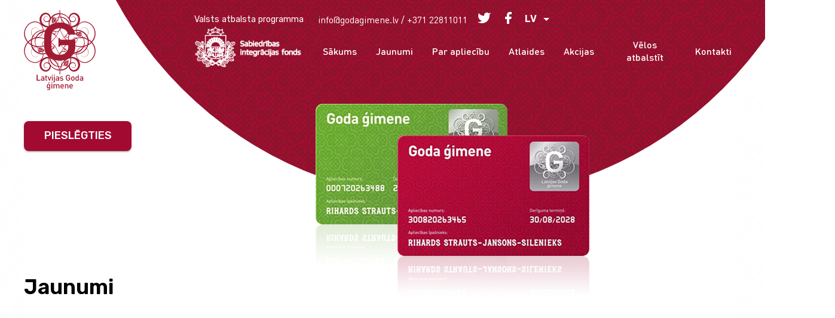

--- FILE ---
content_type: text/css
request_url: https://godagimene.lv/static/css/main.0e94ffc4.css
body_size: 13466
content:
.Wrap_container__aWnZX{margin:0 auto;max-width:1200px;padding:16px;width:calc(100% - 32px)}.Footer_footerContainer__cqEAW{align-items:center;color:#fff;display:flex;height:130px;justify-content:space-between;margin-top:auto}.Footer_logo__\+JiYo{fill:#fff;height:auto;margin-right:20;width:90px}.Footer_link__3Ie8d{margin-bottom:8px}.Footer_link__3Ie8d:last-of-type{margin-bottom:0}.Header_container__vI36D{align-items:center;color:#fff;display:flex;justify-content:space-between}.Header_logo__UsziS{fill:#fff;height:70px;margin-right:20;width:70px}.Header_circle__\+qAER{background-image:url([data-uri]);border-radius:50%;height:80rem;position:absolute;right:-9.8rem;text-align:center;top:-60rem;width:80rem;z-index:-1}.Header_cards__R3lXf{position:relative;top:100%;-webkit-transform:translateY(-50%);transform:translateY(-50%)}.Discount_Banner__nldeg{height:400px;position:relative}.Discount_Media__yToGY{background-color:#fff;cursor:pointer;height:100%;overflow:hidden;position:relative;transition:.3s}.Discount_Media__yToGY:hover{-webkit-filter:brightness(115%);filter:brightness(115%)}.Discount_BannerGrid__stRUp{height:100%;position:relative}.Discount_DiscountContainer__pKfxL{background-image:url([data-uri]);border-radius:160px;height:20rem;width:20rem}.News_gridContainer__75JW8{grid-gap:1rem;display:grid;grid-template-columns:1fr 1fr 1fr;margin:0 auto}.News_inner__165GS{cursor:pointer}.News_title__7Dj8f{-webkit-line-clamp:3;-webkit-box-orient:vertical;display:-webkit-box;overflow:hidden;text-overflow:ellipsis}.News_gridItemImg__lOeA0{height:15em;object-fit:cover;object-position:50% 50%;width:100%}@media only screen and (max-width:48em){.News_gridContainer__75JW8{grid-template-columns:1fr}}.InquiryContactInfo_mainWrapper__CTOox{grid-gap:10px;display:grid;grid-template-columns:repeat(auto-fit,minmax(340px,1fr));margin:36px 0 56px}.Card_cardContainer__I5fub{display:flex;height:100%;justify-content:center;width:100%}.Card_cardDisabled__pHTsX{align-items:center;background:hsla(0,0%,81%,.92);border-radius:6px;display:flex;height:200px;justify-content:center;position:absolute;width:320px}.Card_cardDiagonalText__PBjXb{color:#d6d6d6;font-size:42px;font-weight:600;text-align:center;text-shadow:4px 2px #939393;-webkit-transform:rotate(340deg);transform:rotate(340deg)}.Card_cardRowContainer__BCqRX{flex-direction:column;height:100%;width:100%}.Card_cardHeader__UwtlL,.Card_cardRowContainer__BCqRX{display:flex;justify-content:space-between}.Card_textColumn__ercYB{display:flex;flex-direction:column}.leaflet-image-layer,.leaflet-layer,.leaflet-marker-icon,.leaflet-marker-shadow,.leaflet-pane,.leaflet-pane>canvas,.leaflet-pane>svg,.leaflet-tile,.leaflet-tile-container,.leaflet-zoom-box{left:0;position:absolute;top:0}.leaflet-container{overflow:hidden}.leaflet-marker-icon,.leaflet-marker-shadow,.leaflet-tile{-webkit-user-drag:none;-webkit-user-select:none;-ms-user-select:none;user-select:none}.leaflet-tile::selection{background:transparent}.leaflet-safari .leaflet-tile{image-rendering:-webkit-optimize-contrast}.leaflet-safari .leaflet-tile-container{height:1600px;-webkit-transform-origin:0 0;width:1600px}.leaflet-marker-icon,.leaflet-marker-shadow{display:block}.leaflet-container .leaflet-overlay-pane svg{max-height:none!important;max-width:none!important}.leaflet-container .leaflet-marker-pane img,.leaflet-container .leaflet-shadow-pane img,.leaflet-container .leaflet-tile,.leaflet-container .leaflet-tile-pane img,.leaflet-container img.leaflet-image-layer{max-height:none!important;max-width:none!important;padding:0;width:auto}.leaflet-container img.leaflet-tile{mix-blend-mode:plus-lighter}.leaflet-container.leaflet-touch-zoom{touch-action:pan-x pan-y}.leaflet-container.leaflet-touch-drag{touch-action:none;touch-action:pinch-zoom}.leaflet-container.leaflet-touch-drag.leaflet-touch-zoom{touch-action:none}.leaflet-container{-webkit-tap-highlight-color:transparent}.leaflet-container a{-webkit-tap-highlight-color:rgba(51,181,229,.4)}.leaflet-tile{-webkit-filter:inherit;filter:inherit;visibility:hidden}.leaflet-tile-loaded{visibility:inherit}.leaflet-zoom-box{box-sizing:border-box;height:0;width:0;z-index:800}.leaflet-overlay-pane svg{-moz-user-select:none}.leaflet-pane{z-index:400}.leaflet-tile-pane{z-index:200}.leaflet-overlay-pane{z-index:400}.leaflet-shadow-pane{z-index:500}.leaflet-marker-pane{z-index:600}.leaflet-tooltip-pane{z-index:650}.leaflet-popup-pane{z-index:700}.leaflet-map-pane canvas{z-index:100}.leaflet-map-pane svg{z-index:200}.leaflet-vml-shape{height:1px;width:1px}.lvml{behavior:url(#default#VML);display:inline-block;position:absolute}.leaflet-control{pointer-events:visiblePainted;pointer-events:auto;position:relative;z-index:800}.leaflet-bottom,.leaflet-top{pointer-events:none;position:absolute;z-index:1000}.leaflet-top{top:0}.leaflet-right{right:0}.leaflet-bottom{bottom:0}.leaflet-left{left:0}.leaflet-control{clear:both;float:left}.leaflet-right .leaflet-control{float:right}.leaflet-top .leaflet-control{margin-top:10px}.leaflet-bottom .leaflet-control{margin-bottom:10px}.leaflet-left .leaflet-control{margin-left:10px}.leaflet-right .leaflet-control{margin-right:10px}.leaflet-fade-anim .leaflet-popup{opacity:0;transition:opacity .2s linear}.leaflet-fade-anim .leaflet-map-pane .leaflet-popup{opacity:1}.leaflet-zoom-animated{-webkit-transform-origin:0 0;transform-origin:0 0}svg.leaflet-zoom-animated{will-change:transform}.leaflet-zoom-anim .leaflet-zoom-animated{transition:-webkit-transform .25s cubic-bezier(0,0,.25,1);transition:transform .25s cubic-bezier(0,0,.25,1);transition:transform .25s cubic-bezier(0,0,.25,1),-webkit-transform .25s cubic-bezier(0,0,.25,1)}.leaflet-pan-anim .leaflet-tile,.leaflet-zoom-anim .leaflet-tile{transition:none}.leaflet-zoom-anim .leaflet-zoom-hide{visibility:hidden}.leaflet-interactive{cursor:pointer}.leaflet-grab{cursor:grab}.leaflet-crosshair,.leaflet-crosshair .leaflet-interactive{cursor:crosshair}.leaflet-control,.leaflet-popup-pane{cursor:auto}.leaflet-dragging .leaflet-grab,.leaflet-dragging .leaflet-grab .leaflet-interactive,.leaflet-dragging .leaflet-marker-draggable{cursor:move;cursor:grabbing}.leaflet-image-layer,.leaflet-marker-icon,.leaflet-marker-shadow,.leaflet-pane>svg path,.leaflet-tile-container{pointer-events:none}.leaflet-image-layer.leaflet-interactive,.leaflet-marker-icon.leaflet-interactive,.leaflet-pane>svg path.leaflet-interactive,svg.leaflet-image-layer.leaflet-interactive path{pointer-events:visiblePainted;pointer-events:auto}.leaflet-container{background:#ddd;outline-offset:1px}.leaflet-container a{color:#0078a8}.leaflet-zoom-box{background:hsla(0,0%,100%,.5);border:2px dotted #38f}.leaflet-container{font-family:Helvetica Neue,Arial,Helvetica,sans-serif;font-size:12px;font-size:.75rem;line-height:1.5}.leaflet-bar{border-radius:4px;box-shadow:0 1px 5px rgba(0,0,0,.65)}.leaflet-bar a{background-color:#fff;border-bottom:1px solid #ccc;color:#000;display:block;height:26px;line-height:26px;text-align:center;text-decoration:none;width:26px}.leaflet-bar a,.leaflet-control-layers-toggle{background-position:50% 50%;background-repeat:no-repeat;display:block}.leaflet-bar a:focus,.leaflet-bar a:hover{background-color:#f4f4f4}.leaflet-bar a:first-child{border-top-left-radius:4px;border-top-right-radius:4px}.leaflet-bar a:last-child{border-bottom:none;border-bottom-left-radius:4px;border-bottom-right-radius:4px}.leaflet-bar a.leaflet-disabled{background-color:#f4f4f4;color:#bbb;cursor:default}.leaflet-touch .leaflet-bar a{height:30px;line-height:30px;width:30px}.leaflet-touch .leaflet-bar a:first-child{border-top-left-radius:2px;border-top-right-radius:2px}.leaflet-touch .leaflet-bar a:last-child{border-bottom-left-radius:2px;border-bottom-right-radius:2px}.leaflet-control-zoom-in,.leaflet-control-zoom-out{font:700 18px Lucida Console,Monaco,monospace;text-indent:1px}.leaflet-touch .leaflet-control-zoom-in,.leaflet-touch .leaflet-control-zoom-out{font-size:22px}.leaflet-control-layers{background:#fff;border-radius:5px;box-shadow:0 1px 5px rgba(0,0,0,.4)}.leaflet-control-layers-toggle{background-image:url([data-uri]);height:36px;width:36px}.leaflet-retina .leaflet-control-layers-toggle{background-image:url([data-uri]);background-size:26px 26px}.leaflet-touch .leaflet-control-layers-toggle{height:44px;width:44px}.leaflet-control-layers .leaflet-control-layers-list,.leaflet-control-layers-expanded .leaflet-control-layers-toggle{display:none}.leaflet-control-layers-expanded .leaflet-control-layers-list{display:block;position:relative}.leaflet-control-layers-expanded{background:#fff;color:#333;padding:6px 10px 6px 6px}.leaflet-control-layers-scrollbar{overflow-x:hidden;overflow-y:scroll;padding-right:5px}.leaflet-control-layers-selector{margin-top:2px;position:relative;top:1px}.leaflet-control-layers label{display:block;font-size:13px;font-size:1.08333em}.leaflet-control-layers-separator{border-top:1px solid #ddd;height:0;margin:5px -10px 5px -6px}.leaflet-default-icon-path{background-image:url([data-uri])}.leaflet-container .leaflet-control-attribution{background:#fff;background:hsla(0,0%,100%,.8);margin:0}.leaflet-control-attribution,.leaflet-control-scale-line{color:#333;line-height:1.4;padding:0 5px}.leaflet-control-attribution a{text-decoration:none}.leaflet-control-attribution a:focus,.leaflet-control-attribution a:hover{text-decoration:underline}.leaflet-attribution-flag{display:inline!important;height:.6669em;vertical-align:baseline!important;width:1em}.leaflet-left .leaflet-control-scale{margin-left:5px}.leaflet-bottom .leaflet-control-scale{margin-bottom:5px}.leaflet-control-scale-line{background:hsla(0,0%,100%,.8);border:2px solid #777;border-top:none;box-sizing:border-box;line-height:1.1;padding:2px 5px 1px;text-shadow:1px 1px #fff;white-space:nowrap}.leaflet-control-scale-line:not(:first-child){border-bottom:none;border-top:2px solid #777;margin-top:-2px}.leaflet-control-scale-line:not(:first-child):not(:last-child){border-bottom:2px solid #777}.leaflet-touch .leaflet-bar,.leaflet-touch .leaflet-control-attribution,.leaflet-touch .leaflet-control-layers{box-shadow:none}.leaflet-touch .leaflet-bar,.leaflet-touch .leaflet-control-layers{background-clip:padding-box;border:2px solid rgba(0,0,0,.2)}.leaflet-popup{margin-bottom:20px;position:absolute;text-align:center}.leaflet-popup-content-wrapper{border-radius:12px;padding:1px;text-align:left}.leaflet-popup-content{font-size:13px;font-size:1.08333em;line-height:1.3;margin:13px 24px 13px 20px;min-height:1px}.leaflet-popup-content p{margin:1.3em 0}.leaflet-popup-tip-container{height:20px;left:50%;margin-left:-20px;margin-top:-1px;overflow:hidden;pointer-events:none;position:absolute;width:40px}.leaflet-popup-tip{height:17px;margin:-10px auto 0;padding:1px;pointer-events:auto;-webkit-transform:rotate(45deg);transform:rotate(45deg);width:17px}.leaflet-popup-content-wrapper,.leaflet-popup-tip{background:#fff;box-shadow:0 3px 14px rgba(0,0,0,.4);color:#333}.leaflet-container a.leaflet-popup-close-button{background:transparent;border:none;color:#757575;font:16px/24px Tahoma,Verdana,sans-serif;height:24px;position:absolute;right:0;text-align:center;text-decoration:none;top:0;width:24px}.leaflet-container a.leaflet-popup-close-button:focus,.leaflet-container a.leaflet-popup-close-button:hover{color:#585858}.leaflet-popup-scrolled{overflow:auto}.leaflet-oldie .leaflet-popup-content-wrapper{-ms-zoom:1}.leaflet-oldie .leaflet-popup-tip{-ms-filter:"progid:DXImageTransform.Microsoft.Matrix(M11=0.70710678, M12=0.70710678, M21=-0.70710678, M22=0.70710678)";filter:progid:DXImageTransform.Microsoft.Matrix(M11=0.70710678,M12=0.70710678,M21=-0.70710678,M22=0.70710678);margin:0 auto;width:24px}.leaflet-oldie .leaflet-control-layers,.leaflet-oldie .leaflet-control-zoom,.leaflet-oldie .leaflet-popup-content-wrapper,.leaflet-oldie .leaflet-popup-tip{border:1px solid #999}.leaflet-div-icon{background:#fff;border:1px solid #666}.leaflet-tooltip{background-color:#fff;border:1px solid #fff;border-radius:3px;box-shadow:0 1px 3px rgba(0,0,0,.4);color:#222;padding:6px;pointer-events:none;position:absolute;-webkit-user-select:none;-ms-user-select:none;user-select:none;white-space:nowrap}.leaflet-tooltip.leaflet-interactive{cursor:pointer;pointer-events:auto}.leaflet-tooltip-bottom:before,.leaflet-tooltip-left:before,.leaflet-tooltip-right:before,.leaflet-tooltip-top:before{background:transparent;border:6px solid transparent;content:"";pointer-events:none;position:absolute}.leaflet-tooltip-bottom{margin-top:6px}.leaflet-tooltip-top{margin-top:-6px}.leaflet-tooltip-bottom:before,.leaflet-tooltip-top:before{left:50%;margin-left:-6px}.leaflet-tooltip-top:before{border-top-color:#fff;bottom:0;margin-bottom:-12px}.leaflet-tooltip-bottom:before{border-bottom-color:#fff;margin-left:-6px;margin-top:-12px;top:0}.leaflet-tooltip-left{margin-left:-6px}.leaflet-tooltip-right{margin-left:6px}.leaflet-tooltip-left:before,.leaflet-tooltip-right:before{margin-top:-6px;top:50%}.leaflet-tooltip-left:before{border-left-color:#fff;margin-right:-12px;right:0}.leaflet-tooltip-right:before{border-right-color:#fff;left:0;margin-left:-12px}@media print{.leaflet-control{-webkit-print-color-adjust:exact;print-color-adjust:exact}}@font-face{font-family:DINRoundPro;font-style:normal;font-weight:900;src:url(/static/media/DINRoundPro-Black.08f039d5106cd8267d24.eot);src:local("DINRoundPro-Black"),url(/static/media/DINRoundPro-Black.08f039d5106cd8267d24.eot?#iefix) format("embedded-opentype"),url(/static/media/DINRoundPro-Black.2f739c5e64ef6fa6e5b1.woff2) format("woff2"),url(/static/media/DINRoundPro-Black.8c5895577f52671ce72a.woff) format("woff"),url(/static/media/DINRoundPro-Black.1096041ed1fb32baf97b.ttf) format("truetype")}@font-face{font-family:DINRoundPro;font-style:normal;font-weight:500;src:url(/static/media/DINRoundPro-Medi.d2f5c1d7ee91257c65f9.eot);src:local("DINRoundPro-Medi"),url(/static/media/DINRoundPro-Medi.d2f5c1d7ee91257c65f9.eot?#iefix) format("embedded-opentype"),url(/static/media/DINRoundPro-Medi.e52b143e585e6af79e73.woff2) format("woff2"),url(/static/media/DINRoundPro-Medi.a355e375e39cd1c2bafd.woff) format("woff"),url(/static/media/DINRoundPro-Medi.fb1dda99bbe23c83e944.ttf) format("truetype")}@font-face{font-family:DINRoundPro;font-style:normal;font-weight:300;src:url(/static/media/DINRoundPro-Light.b7478eed6fcf44952ddc.eot);src:local("DINRoundPro-Light"),url(/static/media/DINRoundPro-Light.b7478eed6fcf44952ddc.eot?#iefix) format("embedded-opentype"),url(/static/media/DINRoundPro-Light.b410b29d700a8bc43ef5.woff2) format("woff2"),url(/static/media/DINRoundPro-Light.4be74ff1ae2f9e5a1c5b.woff) format("woff"),url(/static/media/DINRoundPro-Light.2857e037e093d7f462e1.ttf) format("truetype")}@font-face{font-family:DINRoundPro;font-style:normal;font-weight:400;src:url(/static/media/DINRoundPro.8537e602b6e608c0a30a.eot);src:local("DINRoundPro"),url(/static/media/DINRoundPro.8537e602b6e608c0a30a.eot?#iefix) format("embedded-opentype"),url(/static/media/DINRoundPro.2d9c4407b9e70b7fa673.woff2) format("woff2"),url(/static/media/DINRoundPro.993efb998863b3c63122.woff) format("woff"),url(/static/media/DINRoundPro.cc699676b202643b20a1.ttf) format("truetype")}@font-face{font-family:DINRoundPro;font-style:normal;font-weight:700;src:url(/static/media/DINRoundPro-Bold.f55b5bae5a6867538203.eot);src:local("DINRoundPro-Bold"),url(/static/media/DINRoundPro-Bold.f55b5bae5a6867538203.eot?#iefix) format("embedded-opentype"),url(/static/media/DINRoundPro-Bold.61674554ee9a68e64d41.woff2) format("woff2"),url(/static/media/DINRoundPro-Bold.d6f23f3b5cfd49330462.woff) format("woff"),url(/static/media/DINRoundPro-Bold.bcebcb04c519b540f0f4.ttf) format("truetype")}html{margin-right:calc(-100vw - -100%);overflow-x:hidden}body{-webkit-font-smoothing:antialiased;-moz-osx-font-smoothing:grayscale;font-family:DINRoundPro,sans-serif;margin:0;padding:0!important}body>div:first-of-type{position:relative}#root{display:flex;flex-direction:column;min-height:100vh}a{cursor:pointer;text-decoration:none}.MuiButton-root.MuiButton-contained{border-radius:8px;padding:.6rem 1.4rem}.MuiButton-root.MuiButton-outlined.inverted{border-color:#fff;color:#fff}.MuiButton-root.MuiButton-outlined.inverted:hover{background-color:#fff;border-color:#fff;color:#720023}.Header-Footer-Nav-Link{word-wrap:break-word;color:#fff;display:block;max-width:100px;text-align:center}.Header-Footer-Nav-Link:hover{text-decoration:underline}h3,p{font-size:1rem;margin:0}h3{font-weight:500}.leaflet-container{height:100%}.hide-children>div{visibility:hidden}.ornament-pattern-background{background-image:url([data-uri])}.ornament-pattern-background-red{background-image:url([data-uri])}.ornament-pattern-light-red{background-image:url(/static/media/ornamentPatternLightRed.06d7d3f6de12622e5778.svg);background-size:45px}.ornament-pattern-red{background-image:url(/static/media/ornamentPatternRed.615f5f83985f1d7d3a0f.svg);background-size:45px}.ornament-pattern-light-green{background-image:url(/static/media/ornamentPatternLightGreen.b2afa387649268d9f450.svg);background-size:45px}.ornament-pattern-green{background-image:url(/static/media/ornamentPatternGreen.8d6772e058eb9bd35332.svg);background-size:45px}@media screen and (min-width:1200px){.ornament-pattern-gradient-background{background-image:url(/static/media/bgGrayLine.d0edae701505cc83cb0e.png);background-position:50%;background-size:6000px;bottom:0;left:0;opacity:.5;position:absolute;right:0;top:0;z-index:-3}}
/*# sourceMappingURL=main.0e94ffc4.css.map*/

--- FILE ---
content_type: image/svg+xml
request_url: https://godagimene.lv/static/media/infoIcon.767cc874bbafda68dca292c59bc26d74.svg
body_size: 162
content:
<?xml version="1.0" encoding="utf-8"?>
<svg version="1.1" xmlns="http://www.w3.org/2000/svg" xmlns:xlink="http://www.w3.org/1999/xlink" x="0px" y="0px"
	 viewBox="0 0 24 24" style="enable-background:new 0 0 24 24;" xml:space="preserve">
<style type="text/css">
	.st0{display:none;}
	.st1{display:inline;opacity:0.1;}
	.st2{display:inline;}
	.st3{fill:none;stroke:#000000;stroke-width:1.2;stroke-linecap:round;stroke-linejoin:round;}
	.st4{opacity:0.1;fill:#A20C33;}
	.st5{fill:#A20C33;}
</style>
<g id="Layer_1" class="st0">
	<circle class="st1" cx="14" cy="14" r="10"/>
	<g class="st2">
		<circle class="st3" cx="12" cy="12" r="10"/>
		<line class="st3" x1="12" y1="16" x2="12" y2="12"/>
		<line class="st3" x1="12" y1="8" x2="12" y2="8"/>
	</g>
</g>
<g id="Layer_1_copy">
	<circle class="st4" cx="14" cy="14" r="10"/>
	<g>
		<g>
			<path class="st5" d="M12,22.6C6.2,22.6,1.4,17.8,1.4,12C1.4,6.2,6.2,1.4,12,1.4S22.6,6.2,22.6,12C22.6,17.8,17.8,22.6,12,22.6z
				 M12,2.6c-5.2,0-9.4,4.2-9.4,9.4s4.2,9.4,9.4,9.4c5.2,0,9.4-4.2,9.4-9.4S17.2,2.6,12,2.6z"/>
		</g>
		<g>
			<path class="st5" d="M12,16.6c-0.3,0-0.6-0.3-0.6-0.6v-4c0-0.3,0.3-0.6,0.6-0.6s0.6,0.3,0.6,0.6v4C12.6,16.3,12.3,16.6,12,16.6z"
				/>
		</g>
		<g>
			<path class="st5" d="M12,8.6c-0.3,0-0.6-0.3-0.6-0.6s0.3-0.6,0.6-0.6h0c0.3,0,0.6,0.3,0.6,0.6S12.3,8.6,12,8.6z"/>
		</g>
	</g>
</g>
</svg>


--- FILE ---
content_type: image/svg+xml
request_url: https://godagimene.lv/static/media/logoIcon.2bdb6be303739ed3876c02881ed1dc73.svg
body_size: 9481
content:
<?xml version="1.0" encoding="utf-8"?>
<svg version="1.1" id="Layer_1" xmlns="http://www.w3.org/2000/svg" xmlns:xlink="http://www.w3.org/1999/xlink" x="0px" y="0px"
	 viewBox="0 0 198.3 222.9" style="enable-background:new 0 0 198.3 222.9;" xml:space="preserve">
<style type="text/css">
	.st0{fill:#A11C33;}
</style>
<g>
	<path class="st0" d="M114.7,72.5c0.2-0.3,0.4-0.5,0.7-0.8l-0.4,0.4L114.7,72.5z M99.4,79.7c0.2,1.7,1.1,3.5,3.6,3.5l-0.3,0h12.8
		c-1.6-1.9-3.1-3.8-4.6-5.8c-0.4,0.4-0.9,0.7-1.3,1.1c-1,0.9-2.1,1.7-3.2,2.5l-0.3-0.4c1.5-1.2,3-2.5,4.4-3.9
		c-4.3-6.1-7.8-12.9-10.4-19.9c-0.9,1.2-2,2.2-3.2,3.1c-2,4.7-4.3,9.3-7.1,13.7c1.6,1.6,3.1,3.3,4.4,5c0.4,0.5,0.8,1,1.3,1.5v-1.1
		h3.9V79.7z M117.7,83.3h4.8c-0.2-0.5-0.3-1-0.4-1.6c-0.3-1.8-0.3-3.5,0-5.3c-2.3,1.8-5.9,2.2-7.6-1c-0.1-0.3-0.2-0.5-0.2-0.8
		c-0.7,0.7-1.4,1.3-2.1,1.9C113.8,78.9,115.7,81.1,117.7,83.3z M124.5,83.3h8.3c1.1-0.6,2.2-1.2,3.4-1.7c-0.1-1.6,0.8-3.3,2.2-4.1
		c2.6-1.5,5.2-0.9,7.1,0.7c4-1,8.2-1.5,12.3-1.5c-1.6-0.6-3.1-1.5-4.4-2.5c-2.8,0.8-5.4,0.7-6.1-2.6c0.1-0.2,0.3-0.4,0.3-0.6
		c-0.2,0.1-1,0.3-1.3,0.7c-4.1-2-2.3-3.7-3.6-5.5c-0.2,0.3-0.5,0.5-0.8,0.7c0.2,0.8,0.4,1.5,0.5,2.3H127c-2.3,3.6-3.5,7.8-3,11.9
		C124.1,81.9,124.2,82.6,124.5,83.3z M137.5,83.3h3.1c0.2-0.3,0.4-0.7,0.4-1c0-0.2,0-0.4-0.1-0.5c-0.5,0.2-0.9,0.3-1.3,0.5l-0.1,0.5
		c-0.2-0.1-0.4-0.2-0.5-0.3c-0.6,0.2-1.1,0.5-1.7,0.7C137.4,83.2,137.5,83.2,137.5,83.3z M141.3,83.3h1v7.5c1.7-1,3-2.5,3.8-4.3
		c1.3-2,1-4.4-0.2-6.2c-1.5,0.4-3,0.8-4.5,1.3c0.1,0.2,0.2,0.4,0.2,0.6C141.6,82.6,141.5,82.9,141.3,83.3z M142.3,92.3v6.9
		c5.2,1.7,10.6,2.5,16.1,2.2c2-0.1,4-0.3,5.9-0.7c0.8-1.9,1.4-3.9,1.7-6c1-5.2,0.1-10.5-2.3-15.2c-1.8-0.3-3.5-0.5-5.3-0.6
		c-3.9-0.2-7.7,0.2-11.4,1c1.2,2,1.5,4.6,0.2,6.8C146.3,89.1,144.5,91.1,142.3,92.3z M142.3,101.3c-0.1,6.7-1,12.2-2.9,17
		c2.1-0.2,4.1-0.5,6.1-1.2c1.2-3.4,3.1-6.5,5.6-9c1.9-1.9,4.2-3.5,6.7-4.4C152.5,103.7,147.3,102.9,142.3,101.3z M138,121.1
		c-0.1,0.3-0.3,0.6-0.5,0.9c2.2,0.4,4.5,0.6,6.8,0.5c0.1-0.6,0.2-1.3,0.3-1.9C142.4,120.9,140.2,121.1,138,121.1z M136.7,123.3
		c-1.4,2.2-3.2,4.2-5.2,6.1c-0.5,0.5-1,0.9-1.5,1.3c2.5-0.2,5.1,0,7.6,0.7c2.1,0.5,4,1.3,5.9,2.3c1.7,0.9,3.4,1.9,5,3.3
		c-1.5-2.2-2.7-4.7-3.4-7.4c-0.5-1.8-0.8-3.7-0.7-5.6C141.7,124.1,139.2,123.8,136.7,123.3z M112.4,139.7c-3.1,0.8-6.3,1.3-9.7,1.5
		c0.6,3.6,0.9,7.3,1,11C105.9,147.6,108.8,143.3,112.4,139.7z M101.9,141.2c-1,0.1-2.1,0.1-3.1,0.1c-0.8,0-1.7,0-2.5-0.1
		c-0.7,4-1.1,8.1-1.2,12.2c0.5,1.1,0.9,2.1,1.4,3.2c1.8,0.1,3.5,0.1,5.3-0.1c0.4-1,0.8-2,1.3-3C103,149.3,102.6,145.2,101.9,141.2z
		 M95.6,141.2c-3.4-0.2-6.6-0.7-9.7-1.5c3.6,3.7,6.5,7.9,8.7,12.5C94.7,148.5,95,144.8,95.6,141.2z M67.4,130
		c-2.7-2.4-4.8-5.1-6.4-7.8c7.6-3.2,13.7-10,15.1-17.7c0.3,2,0.6,3.7,0.9,5.2c0.6-0.8,1.2-1.6,1.9-2.3c-0.1-0.6,0.2-1.2,0.8-1.6
		c0.2-0.1,0.4-0.1,0.7-0.1c0.4-0.5,0.9-1,1.4-1.5c-1.1-1.3-3.7-1.1-5.5,0.2c-1.6,7.8-7.7,14.7-15.2,17.8c-1.2,0.5-2.3,0.9-3.5,1.2
		c-1.2,0.3-2.3,0.5-3.5,0.6c0,1.9-0.2,3.9-0.7,5.7c-0.7,2.7-1.9,5.2-3.4,7.4c1.6-1.4,3.3-2.5,5-3.3c1.9-1,3.8-1.8,5.9-2.3
		c2.2-0.6,4.4-0.8,6.6-0.7L67.4,130z M59.8,119.9c-2.4-5.2-3.3-10.8-3.7-16.7c-1-0.1-2-0.5-2.8-1.1c-4.2,1.1-8.5,1.7-12.8,1.6
		c1.4,0.5,2.7,1.3,3.9,2.1c3-0.9,5.8-1.1,6.6,2.5c0,0.2-0.3,0.4-0.3,0.6c0.2-0.2,1-0.3,1.3-0.7c4.1,2,2.3,3.7,3.6,5.5
		c0.4-0.5,1.1-0.8,1.5-1.2c0,0.3,0,1.3,0,1.6c-1.6,1.5-3.3,1.6-4.8,2c0.7,1.7,1.2,3.5,1.4,5.3c1-0.1,2-0.3,3-0.5
		C57.8,120.6,58.8,120.3,59.8,119.9z M56.1,102.3l0-1c-0.5,0.2-1,0.3-1.5,0.5C55.1,102,55.6,102.2,56.1,102.3z M56,99.2
		c-0.1-3.3,0-6.7,0-10.1c-1.7,1-3,2.5-3.8,4.3c-1.4,2.2-0.9,4.8,0.5,6.6C53.8,99.8,54.9,99.5,56,99.2z M56,87.6c0-2.1,0-4.3,0-6.4
		c-5.2-1.7-10.6-2.5-16.1-2.2c-2.1,0.1-4.1,0.3-6.2,0.7c-0.7,1.7-1.2,3.5-1.5,5.4c-1,5.4,0,10.9,2.6,15.7c1.7,0.3,3.3,0.5,5,0.5
		c4,0.2,7.9-0.2,11.7-1.1c-1.5-2.1-1.9-4.9-0.5-7.3C52,90.8,53.8,88.9,56,87.6z M56,79.2c0.1-6,0.4-11.9,2.1-17.4
		c-1.7,0.2-3.4,0.5-5.1,1c-1.1,3.6-3.2,7-5.8,9.6c-1.9,1.9-4.2,3.5-6.7,4.4C45.8,76.7,51,77.6,56,79.2z M59.1,58.8
		c0.1-0.3,0.3-0.7,0.4-1.1c-1.8-0.2-3.7-0.4-5.5-0.3c0,0.6-0.1,1.3-0.2,1.9C55.5,59,57.3,58.9,59.1,58.8z M60.2,56.4
		c1.2-2.3,2.6-4.6,4.5-6.7c-1.4-0.1-2.7-0.3-4-0.7c-2.1-0.5-4-1.3-5.9-2.3c-1.7-0.9-3.4-1.9-5-3.3c1.6,2.2,2.7,4.7,3.4,7.4
		c0.5,1.6,0.7,3.3,0.7,5C56.1,55.8,58.1,56,60.2,56.4z M68.9,45.7l0.3-0.2l-0.1-0.4c-1-4.1-0.9-8.2,0-12c-1.8,1-3.8,1.8-6.1,1.7
		c-2.2-0.1-4.3-1-5.8-2.4c-3.3-2.9-3.5-8.4-0.4-11.4c1.5-1.4,3.5-2.3,5.6-2.1c2.1,0.2,3.8,2,4.2,3.9l-0.4,0.1
		c-0.5-1.8-2.1-3.3-3.9-3.3c-1.8-0.1-3.6,0.8-4.8,2.1c-2.5,2.7-2,7.2,0.8,9.3c1.3,1.1,3.1,1.7,4.7,1.7c1.6,0,3.3-0.7,4.8-1.7
		c2.9-1.9,4.1-5.4,3.3-8.7c-0.7-3.3-2.9-6.4-5.8-8c-2.9-1.7-6.2-1.7-9.2-0.2c-6.3,2.8-9,10.2-7.4,16.7c0.5,3.3,2,6.4,4.3,8.8
		c2.2,2.3,5.6,4.2,8.9,5.3C64.2,45.6,66.6,45.9,68.9,45.7z M71.3,43.9c4.2-2.9,8.8-5.2,14-6.5c3.9-3.8,7-8.5,9.4-13.6
		c0-0.5,0-1,0.1-1.5c-1.8,0.4-3.6,1-5.3,1.9c-0.2,4.1,0.8,10.9-4.5,10.1c-0.1-0.1-0.3-0.4-0.5-0.5c0.1,0.2,0,1,0.2,1.5
		c-3.2,3.1-4.2,0.9-6.2,1.5c0.3,0.5,0.3,1.3,0.6,1.8c-0.3,0-1.2-0.4-1.5-0.5c-1.4-3.5,1.1-5.5-1.4-8.3c4.5-2.4-1.1-4.7,2.9-7.4
		c3.7-2.5,6.5,0.6,9.6,0.3c-0.7,0.4-1.6,1-2.4,1.6c-0.8-0.2-2-0.2-2.4-0.7c0,0-0.2-0.1-0.2-0.1c-1.5-0.3-3.3,0.1-4.2,0.8
		c-0.4,0.3,0.1,1,0.5,0.6c0.7-0.6,2.1-0.9,3.4-0.7c0.6,0.5,1.4,0.5,2.1,0.7L85,25.5c-0.8,0.7-1.5,1.4-2.2,2.1l-0.1,0.2
		c-0.9,0.1-3.4,0.7-3.8,1.2c-0.4,0.4,0.2,0.9,0.6,0.5c0.2-0.2,1.6-0.6,2.6-0.8c-1.1,1.8-1.6,4.1-3.5,5.1c-0.5,0.3-0.1,1,0.4,0.7
		c1.3-0.7,2-1.8,2.5-2.9c0.6,1.3,0.9,2.3,0.4,3.4c-0.2,0.5,0.5,0.8,0.7,0.4c0.8-1.7,0-3.2-0.7-4.7c0.4-0.8,0.7-1.6,1.3-2.2
		c0,0,0.1-0.1,0.1-0.1l0.2-0.2c0.5-0.5,1-1,1.6-1.6c0.5,1.8,1.7,4.7,0.7,6.2c-0.3,0.4,0.4,0.9,0.7,0.5c1.3-1.9-0.2-5.1-0.7-7.2
		c0.3-0.3,0.7-0.5,1-0.8c1-0.8,2-1.4,2.8-1.9c1.7-1,3.5-1.7,5.3-2.2c0.2-2.8,0.5-5.5,1-8.2c-5.6,0.6-11,2.8-15.1,6.9
		C74,25.4,69.5,34.9,71.3,43.9z M89.6,36.4c1.8-0.3,3.6-0.5,5.5-0.6c-0.3-2.5-0.4-5-0.5-7.5C93.2,31.2,91.6,33.9,89.6,36.4z
		 M95.8,35.8c1-0.1,2-0.1,3-0.1c1.2,0,2.5,0,3.6,0.1c0.4-2.9,0.6-5.8,0.7-8.7c-0.6-1.3-1.2-2.7-1.7-4c-0.2-0.4-0.3-0.8-0.4-1.3
		c-1.3-0.1-2.5,0-3.8,0.1c-0.1,0.4-0.3,0.8-0.4,1.2c-0.5,1.4-1.1,2.7-1.7,4C95.2,30,95.5,32.9,95.8,35.8z M103.2,35.8
		c1.9,0.1,3.7,0.4,5.6,0.7c-1.9-2.6-3.6-5.3-5-8.2C103.7,30.8,103.5,33.3,103.2,35.8z M113.1,37.4c4.1,1.1,8,2.7,11.4,4.8
		c-0.4-1.8-1.1-3.5-1.9-5.1c-3.2-7.8-10.6-13.8-18.8-15l-0.2,0c0.1,0.6,0.1,1.2,0.1,1.7C106.1,28.9,109.2,33.6,113.1,37.4z
		 M127.6,44.4c0.4,0.3,0.9,0.7,1.2,1c0.4-4.6-0.2-9.4-2.1-13.9l-0.3-0.7c-0.7-0.8-1.3-1.7-1.7-2.7c-0.3-0.6-0.4-1.2-0.6-1.8
		c-4.8-7.7-13.1-12.4-21.6-13.5c0.4,2.4,0.7,4.9,0.9,7.3l0.4,0c8.8,0.9,17.3,6.9,21.4,15.5C126.6,38.6,127.3,41.5,127.6,44.4z
		 M133.3,49.7c2,2.3,3.6,4.8,5.1,7.6c0.8-0.3,1.6-0.5,2.5-0.7c1.2-0.3,2.3-0.5,3.5-0.6c0-1.7,0.2-3.5,0.7-5.2
		c0.7-2.7,1.9-5.2,3.4-7.4c-1.5,1.4-3.3,2.5-5,3.3c-1.9,1-3.8,1.8-5.9,2.3C136.2,49.4,134.7,49.6,133.3,49.7z M139.4,59.7
		c0.8,1.9,1.5,3.9,2,6c1.5-1.2,2.9-1.3,4.2-1.6c-0.6-1.7-1.1-3.5-1.3-5.3c-1,0.1-2,0.2-2.9,0.5C140.8,59.3,140.1,59.5,139.4,59.7z
		 M124.4,69.4h-1.9c-0.3-1.1-0.6-2.2-1-3.1c-1.2,1.7-2.5,3.3-3.8,4.8c0.2,0,0.5,0.1,0.7,0.2c1.2,0.5,1.4,2.2,0.2,2.9
		c-0.5,0.2-1.4,0.2-1.5-0.6c-0.4-0.7,1.1-1.2,1-0.3l-0.2,0c-0.7-0.7-0.5,1.1,0.4,0.4c0.6-0.4,0.3-1.4-0.4-1.6
		c-1.6-0.4-2.7,1.4-1.9,2.7c0.5,2.3,4,2.4,6.1,0.7C122.6,73.4,123.3,71.3,124.4,69.4z M101.2,51.7c-0.4,0-0.8,0-1.3-0.1l-0.3,0.9
		c0.2,0.5,0.4,1,0.6,1.6c0.4-0.7,0.6-1.4,0.8-2.1L101.2,51.7z M98.4,51.6c-6.4,0.1-12.2,2.4-16,6c-0.2,0.2-0.5,0.5-0.7,0.7
		c3,1.7,6.4,2.5,9.7,2.1c1.8-0.3,3.5-1,5-2.1c0.8-1.9,1.5-3.8,2.2-5.8L98.4,51.6z M80.4,59.9c-0.9,1.2-1.7,2.5-2.3,4
		c1.4,0.9,2.8,1.9,4.1,2.9c0-0.4,0-0.8,0.2-1.3c0.4-1.1,2-1.3,2.7-0.2c0.2,0.5,0.1,1.3-0.5,1.4c-0.6,0.3-1.1-1-0.3-1l0,0.2
		c-0.6,0.6,1,0.5,0.4-0.3c-0.3-0.5-1.3-0.3-1.4,0.3c-0.4,1.4,1.3,2.4,2.5,1.7c2.1-0.5,2.2-3.6,0.7-5.6
		C84.2,61.7,82.2,60.9,80.4,59.9z M77.3,66.1c-1.2,4.5-1.6,11-1.6,21.9c1.4-1.2,2.7-2.4,4-3.7c3.1-3.3,6-6.8,8.5-10.6l-1-0.9
		C84.2,70.2,80.9,67.9,77.3,66.1z M75.7,90.2v0.1c1.8,1.5,3.5,3.1,5.1,4.8c1.6,1.8,3.2,3.6,4.7,5.5c0.9-0.8,1.9-1.6,2.8-2.4
		c1.1-0.9,2.2-1.8,3.3-2.6c-1.8,2-3.7,3.8-5.6,5.7c4.6,6.2,8.4,13.1,11.3,20.3c1.4-2.3,3.5-4.1,5.9-5.3c1.6-3.3,3.4-6.6,5.4-9.7
		c-1.7-1.7-3.2-3.4-4.6-5.2c-0.7-0.8-1.4-1.7-2.1-2.6c-1.8,0.4-2.4,2-2.5,3.4v0.6h-3.9V81.2c-1.4-1.7-2.9-3.3-4.5-4.9
		c-0.6-0.5-1.2-1.1-1.8-1.7c-2.5,3.8-5.3,7.4-8.4,10.7C79.2,87,77.5,88.6,75.7,90.2z M75.7,92.5c0,1.4,0,2.8,0.1,4.1
		c0.2,0.5,0.3,1.1,0.4,1.7c0.3,1.8,0.3,3.5,0,5.3c1.8-1.5,4.6-2,6.5-0.4l0.1-0.1l0.5-0.5c0.3-0.3,0.6-0.6,0.9-0.9
		c-1.5-1.9-3.1-3.7-4.7-5.4C78.4,94.9,77.1,93.6,75.7,92.5z M77.7,112c1,3.2,2.6,5.4,4.7,7.4c3.3,3.1,8,5.1,13.4,5.7
		c0.2-0.9,0.5-1.7,0.9-2.5c-3-7.3-6.9-14.2-11.7-20.3c-0.5,0.5-0.9,1-1.4,1.6c0.1,0.2,0.3,0.4,0.4,0.6c1,2.1-1.5,5.4-4,4.2l-0.1-0.1
		C79.1,109.7,78.3,110.8,77.7,112z M97.3,125.2l0.4,0l-0.2-0.6C97.4,124.8,97.3,125.1,97.3,125.2z M98.8,125.3l0.7,0
		c0.7-2.1,1.6-4.3,2.5-6.3c-1.6,1.1-3,2.6-3.9,4.4C98.3,124,98.6,124.6,98.8,125.3z M100.6,125.2c6.5-0.4,12.1-2.7,16.1-6.5
		c-3-1.6-6.3-2.3-9.6-1.9c-1.2,0.2-2.3,0.6-3.4,1.1C102.6,120.3,101.5,122.8,100.6,125.2z M118.2,117.2c0.5-0.5,0.9-1.1,1.3-1.7
		c-1.4-0.9-2.8-1.9-4.1-3c-0.6,0.1-1.3-0.1-1.7-0.7c-0.1-0.2-0.1-0.5-0.1-0.7c-0.5-0.4-0.9-0.8-1.4-1.2c-1.2,1.1-1,3.6,0.3,5.3
		C114.4,115.5,116.3,116.2,118.2,117.2z M120.5,113.6c1.4-3,2.1-6.4,2.1-10.4v-4.7h-6.1c-2.2,2.5-4.3,5.2-6.2,7.9l0.8,0.7
		c0.4,0.3,0.7,0.6,1.1,0.9c0.1-0.1,0.2-0.1,0.3-0.2c1.9-0.9,4.8,1.2,4.1,3.4C117.8,112.1,119.2,112.8,120.5,113.6z M114.5,98.5
		h-11.9c1.5,1.8,3,3.5,4.7,5.1c0.6,0.6,1.3,1.2,2,1.9C110.9,103.1,112.6,100.8,114.5,98.5z M111.9,75.6c0.9-1,1.9-2,2.9-3.1l0.3-0.3
		l0.4-0.4c2-2.4,3.7-4.9,5.2-7.6c-3.5-7.3-9.6-11.4-18-12.3c-0.1,0.2-0.1,0.4-0.2,0.6c-0.3,1.3-0.9,2.4-1.6,3.5
		c2.7,7.1,6.3,13.8,10.7,19.9L111.9,75.6z M103.1,22l-0.2,0l0.2,0.4L103.1,22z M95.3,22.2l-0.1,0l0,0.3L95.3,22.2z M95.3,20.9
		l0.6-0.2c1-2.6,1.9-5.3,2.4-8.1c-0.7,0-1.5,0-2.2,0.1C95.7,15.5,95.4,18.2,95.3,20.9z M97.7,20.4c0.9-0.1,1.8-0.2,2.8-0.2
		c-0.5-1.8-1-3.6-1.3-5.5C98.8,16.6,98.3,18.5,97.7,20.4z M102.2,20.2c0.3,0,0.5,0,0.8,0c-0.2-2.5-0.4-4.9-0.8-7.3
		c-0.7-0.1-1.5-0.1-2.2-0.2C100.5,15.3,101.2,17.8,102.2,20.2z M98.2,56.9c0.5-0.5,0.9-1,1.3-1.6l-0.4-1.1
		C98.8,55,98.5,55.9,98.2,56.9z M95.3,61c-1.1,0.5-2.2,0.9-3.4,1.2c-1.6,0.2-3.2,0.2-4.8,0c1.6,2.1,2,5.4-0.9,6.9
		c-0.3,0.1-0.6,0.2-0.9,0.2c1.2,1.1,2.4,2.2,3.6,3.3C91.3,69,93.5,65.1,95.3,61z M74.2,22.1c1.2-1.7,2.6-3.3,4.2-4.7
		c4.9-4.7,11.3-7,17.8-7.3c0.6-3.2,1.5-6.3,2.6-9.3L98.9,0l0.2,0l0.2,0l0.1,0.7c1.1,3.1,2,6.3,2.7,9.6c8.4,1.1,16.6,5.4,21.9,12.4
		c0-0.3,0-0.7,0.1-1c0.7-4.3,3.1-8.1,6.8-10.6c1.9-1.2,4-2,6.3-2.2c2.3-0.2,4.6,0.3,6.6,1.1c4.1,1.6,7.6,4.8,9.5,8.9
		c1.9,4,2.5,8.6,1.7,12.9c-0.6,2.7-1.7,5.3-3.3,7.7c2.5-2.3,5.4-4.1,8.6-5.2c3.7-1.3,7.8-1.6,11.7-0.9c3.9,0.7,7.6,2.3,10.9,4.4
		c6.5,4.4,11.4,11.1,13.7,18.6c2.4,7.5,1.9,15.9-1.1,23.2c-1.6,3.9-4,7.6-6.8,10.7c2.9,3.2,5.2,6.8,6.8,10.7
		c3,7.3,3.5,15.6,1.1,23.2c-2.3,7.5-7.2,14.2-13.7,18.6c-3.3,2.2-7,3.8-10.9,4.4c-3.9,0.7-8,0.3-11.7-0.9c-3.2-1.1-6.1-2.9-8.6-5.2
		c1.6,2.3,2.7,4.9,3.3,7.7c0.7,4.3,0.2,8.9-1.7,12.9c-1.9,4-5.5,7.3-9.5,8.9c-2,0.8-4.3,1.3-6.6,1.1c-2.3-0.2-4.5-1-6.3-2.2
		c-3.7-2.5-6.1-6.4-6.8-10.6c-0.1-0.4-0.1-0.9-0.1-1.3c-1.1,1.3-2.2,2.6-3.4,3.7c-5,4.7-11.5,7.2-18.1,7.5c-0.7,3.7-1.7,7.4-2.9,11
		l-0.1,0.7l-0.2,0l-0.2,0l-0.1-0.7c-1.3-3.7-2.3-7.5-3-11.3c-8.2-1.1-16.1-5.2-21.5-11.8c0,0.7,0,1.4-0.1,2.1
		c-0.7,4.3-3.2,8.2-6.8,10.6c-1.8,1.2-4,2-6.3,2.2c-2.3,0.2-4.6-0.3-6.6-1.1c-4-1.6-7.6-4.8-9.5-8.9c-1.9-4-2.4-8.6-1.7-12.9
		c0.6-2.7,1.7-5.3,3.3-7.7c-2.5,2.3-5.4,4.1-8.6,5.2c-3.7,1.3-7.8,1.6-11.7,0.9c-3.9-0.7-7.6-2.3-10.9-4.4
		c-6.5-4.4-11.4-11.1-13.7-18.6c-2.4-7.5-1.9-15.9,1.1-23.2c1.6-3.9,4-7.6,6.8-10.7c-2.8-3.2-5.2-6.8-6.8-10.7
		c-3-7.3-3.5-15.6-1.1-23.2c2.3-7.5,7.2-14.2,13.7-18.6c3.3-2.2,7-3.7,10.9-4.4c3.9-0.7,8-0.3,11.7,0.9c3.2,1.1,6.2,2.9,8.6,5.2
		c-1.6-2.3-2.7-4.9-3.3-7.7c-0.7-4.3-0.2-8.9,1.7-12.9c1.9-4,5.5-7.3,9.5-8.9c2-0.8,4.3-1.3,6.6-1.1c2.3,0.2,4.5,1,6.3,2.2
		c3.7,2.5,6.1,6.4,6.8,10.6L74.2,22.1z M96.6,10c0.6,0,1.3,0,1.9,0c-0.2-2.7-0.2-5.4,0.1-8C97.8,4.6,97.1,7.3,96.6,10z M99.8,10.1
		c0.6,0,1.3,0.1,2,0.2c-0.5-2.8-1.2-5.6-2.1-8.3C100,4.7,100,7.4,99.8,10.1z M129.1,33c1.3,4.2,1.6,8.5,1.1,12.8
		c2.1,0.1,4.2-0.2,6.2-0.9c3.2-1,6.6-3,8.8-5.3c2.3-2.4,3.8-5.5,4.3-8.8c1.6-6.5-1.1-13.9-7.4-16.7c-3-1.5-6.4-1.5-9.2,0.2
		c-2.9,1.7-5.1,4.7-5.8,8c-0.8,3.3,0.4,6.9,3.3,8.7c1.4,0.9,3.1,1.7,4.8,1.7c1.7,0,3.4-0.6,4.7-1.7c2.8-2.1,3.3-6.7,0.8-9.3
		c-1.2-1.3-3-2.2-4.8-2.1c-1.8,0-3.4,1.5-3.9,3.3l-0.4-0.1c0.4-1.9,2-3.8,4.2-3.9c2.1-0.2,4.1,0.7,5.6,2.1c3.2,2.9,2.9,8.5-0.4,11.4
		c-1.6,1.5-3.7,2.3-5.8,2.4C133,34.8,131,34,129.1,33L129.1,33z M82.3,105.3c-0.4,0.5-0.7,0.9-1.1,1.4l-0.2,0.3
		c-0.2,0.3-0.4,0.6-0.6,0.9C81.9,108.2,82.9,106.5,82.3,105.3z M73,135.5c0.4,1.8,1.1,3.6,2,5.3c3.3,8,10.9,14.2,19.4,15.5
		c-2.9-6.3-7.1-12-12.4-16.2C79.2,137.9,76.2,136.3,73,135.5z M104,156c2.1-0.5,4.1-1.2,6-2.3c0.8-4.1,0.7-10.9,5.8-10
		c0.1,0.1,0.2,0.4,0.4,0.5c-0.1-0.2,0.2-1,0-1.5c3.5-3,4.1-0.7,6.2-1.3c-0.2-0.5-0.1-1.3-0.3-1.8c0.2,0.1,1.1,0.5,1.3,0.6
		c0.9,3.5-1.8,5.5,0.2,8.4c-4.6,2.2,0.4,4.7-3.8,7.3c-3.9,2.4-6.2-0.9-9.3-0.7c0.8-0.4,1.7-1,2.6-1.6c0.7,0.2,1.9,0.3,2.2,0.8
		c0,0,0.2,0.1,0.2,0.1c1.4,0.3,3.2,0,4.2-0.7c0.4-0.3,0.1-1-0.4-0.6c-0.7,0.5-2.1,0.8-3.4,0.6c-0.5-0.5-1.2-0.6-1.9-0.7l0.6-0.4
		c0.9-0.7,1.6-1.3,2.3-2l0.2-0.2c0.9-0.1,3.4-0.6,3.9-1.1c0.4-0.4-0.1-1-0.5-0.6c-0.2,0.2-1.6,0.6-2.6,0.7c1.3-1.8,2.1-4.1,4.1-5
		c0.5-0.2,0.2-1-0.3-0.7c-1.4,0.7-2.2,1.7-2.9,2.8c-0.4-1.3-0.6-2.3,0.1-3.4c0.3-0.5-0.4-0.9-0.6-0.4c-1,1.7-0.5,3.2,0,4.7
		c-0.4,0.8-0.9,1.5-1.5,2.2c-0.1,0-0.1,0.1-0.1,0.1l-0.2,0.2c-0.5,0.5-1.1,1-1.7,1.5c-0.3-1.8-1-4.8,0.2-6.2
		c0.4-0.4-0.2-0.9-0.6-0.5c-1.5,1.9-0.5,5.2-0.3,7.3c-0.3,0.3-0.7,0.5-1,0.8c-1.1,0.8-2.1,1.4-3,1.8c-1.9,1.2-4,2.1-6.1,2.7
		c-0.1,2.8-0.4,5.6-0.8,8.4c5.8-0.6,11.2-2.9,15.4-7.1c6.5-5.6,11-14.8,9.7-23.8c-4.2,0.6-8.3,2.5-11.7,5.2
		C111.1,144.2,107,149.9,104,156z M101.3,157.9c-1.4,0.2-2.7,0.4-4.1,0.4c0.8,2.4,1.5,4.9,2,7.5C99.6,163.1,100.4,160.5,101.3,157.9
		z M95.3,158.2c0,2.5,0.2,5,0.5,7.5c0.7,0.1,1.4,0.1,2.1,0.2C97.3,163.3,96.4,160.7,95.3,158.2z M94.7,158.2l-0.4,0
		c-9.1-0.9-17.8-7.1-22.1-16c-1.1-2.4-1.8-4.8-2.2-7.3c-0.5-0.1-1.1-0.1-1.6-0.1c-0.1,4,0.6,8.1,2.3,11.9c0.5,1.4,1.1,2.7,1.8,3.9
		c0.3,0.4,0.5,0.8,0.7,1.3c4.9,7.9,13.4,12.8,22.2,13.9C95,163.2,94.8,160.7,94.7,158.2z M100.4,166c0.7,0,1.4-0.1,2.1-0.1
		c0.3-2.6,0.5-5.3,0.6-7.9C102,160.6,101,163.2,100.4,166z M104.9,115.5c0.5-0.2,1.1-0.3,1.7-0.5c1.6-0.3,3.3-0.3,4.9,0
		c-1.4-1.7-1.8-4.3-0.4-6.1c-0.5-0.5-1-1-1.5-1.5C107.9,110,106.3,112.7,104.9,115.5z M115.7,110.6c-0.1-1-1.1-1.6-2-1.5
		C114.3,109.7,115,110.2,115.7,110.6z M130.5,134.7c0.7,4.3,0.2,8.6-1.1,12.5c1.8-0.9,3.7-1.6,5.8-1.5c2.2,0.1,4.3,1,5.8,2.4
		c3.3,2.9,3.5,8.4,0.4,11.4c-1.4,1.4-3.5,2.3-5.6,2.1c-2.2-0.2-3.8-2-4.2-3.9l0.4-0.1c0.5,1.8,2.1,3.3,3.9,3.3
		c1.8,0.1,3.6-0.8,4.8-2.1c2.5-2.7,2-7.2-0.8-9.3c-1.3-1.1-3-1.7-4.7-1.7c-1.7,0-3.4,0.7-4.8,1.7c-2.9,1.9-4.1,5.4-3.3,8.7
		c0.7,3.3,2.9,6.4,5.8,8c2.9,1.7,6.2,1.7,9.2,0.2c6.3-2.8,9-10.2,7.4-16.7c-0.5-3.3-2-6.4-4.3-8.8c-2.2-2.3-5.6-4.3-8.8-5.3
		C134.5,135,132.5,134.7,130.5,134.7z M102,168.7c-0.7,0-1.5,0-2.2,0l-0.1,0.5c0.3,3.1,0.4,6.2,0,9.2
		C100.7,175.3,101.5,172,102,168.7z M98.5,168.7c-0.8,0-1.5-0.1-2.3-0.2c0.6,3.4,1.4,6.7,2.4,10c-0.4-3.1-0.4-6.2,0-9.2L98.5,168.7z
		 M69.1,147.4l0-0.1c-1.7-4.1-2.3-8.4-2.2-12.6c-1.7,0.1-3.4,0.4-5,0.9c-3.2,1-6.6,3-8.9,5.3c-2.3,2.4-3.8,5.5-4.3,8.8
		c-1.6,6.5,1.1,13.9,7.4,16.7c3,1.5,6.3,1.5,9.2-0.2c2.9-1.7,5.1-4.7,5.8-8c0.8-3.3-0.4-6.9-3.3-8.7c-1.5-0.9-3.1-1.7-4.8-1.7
		c-1.7,0-3.4,0.6-4.7,1.7c-2.8,2.1-3.3,6.7-0.8,9.3c1.2,1.3,3,2.2,4.8,2.1c1.8,0,3.4-1.5,3.9-3.3l0.4,0.1c-0.4,1.9-2,3.8-4.2,3.9
		c-2.1,0.2-4.1-0.7-5.6-2.1c-3.1-2.9-2.9-8.5,0.4-11.4c1.6-1.5,3.7-2.3,5.8-2.4C65.3,145.6,67.3,146.4,69.1,147.4z M147.1,116.5
		c0.8-0.3,1.6-0.7,2.4-1.1c5.6-2.3,10.3-6.6,13.3-11.8c-0.5,0-1,0.1-1.4,0.2c-3.6,0.5-6.9,2.5-9.5,5.2
		C149.8,111.1,148.2,113.7,147.1,116.5z M162.1,76.7c-1-1.5-2.2-2.9-3.5-4.2c-1.2,0.4-2.4,0.9-3.8,1.3c2,1.4,4.3,2.4,6.7,2.8
		C161.7,76.7,161.8,76.7,162.1,76.7z M147,63.5c0.6-0.4,1.2-0.9,1.7-1.8c3.9,3.5,4.1-2.7,8.2,0.2c3.7,2.7,1.7,6.5,3.1,9.5
		c-0.7-0.6-1.5-1.2-2.4-1.8c-0.1-0.8-0.5-2-0.2-2.6c0,0,0-0.2,0-0.2c-0.3-1.6-1.2-3.1-2.3-3.7c-0.5-0.3-0.9,0.4-0.4,0.7
		c0.8,0.5,1.6,1.7,1.9,3c-0.3,0.8,0,1.5,0.1,2.2l-0.6-0.4c-1-0.6-1.9-1-2.8-1.4l-0.2-0.1c-0.4-0.9-1.9-3-2.5-3.3
		c-0.5-0.2-0.8,0.6-0.3,0.8c0.2,0.1,1.1,1.3,1.7,2.2c-2.1-0.4-4.5-0.1-6.2-1.6c-0.4-0.4-1,0.3-0.5,0.6c1.2,1,2.4,1.3,3.7,1.4
		c-1,1-1.8,1.7-3.1,1.6c-0.5-0.1-0.6,0.8,0,0.8c1.9,0.2,3.1-1.1,4.3-2.3c0.9,0.1,1.7,0.2,2.6,0.4c0.1,0,0.1,0.1,0.2,0.1l0.3,0.1
		c0.7,0.3,1.3,0.6,2,1c-1.6,1.2-4,3.3-5.7,2.9c-0.5-0.1-0.8,0.7-0.2,0.8c2.3,0.6,4.9-2,6.7-3.2c0.4,0.2,0.7,0.4,1.1,0.7
		c0.1,0,0.1,0.1,0.1,0.1c0.5,0.3,1,0.7,1.4,1c2,1.4,3.9,3.3,5.3,5.6c2.9,0,5.8-1,8.2-2.7l0.4-0.3c-1-1.6-2.2-3.2-3.6-4.6
		c-5.4-6.3-14.1-10.9-22.8-10.6C146,60.3,146.4,61.9,147,63.5z M165.4,79.9c2.2,4.6,3.2,9.9,2.6,15c-0.2,1.8-0.5,3.5-1.1,5.2
		c3-0.8,5.8-1.8,8.6-3.2c1-4.4,1.2-9,0.4-13.3C172.6,82,169,80.7,165.4,79.9z M155.7,120c7.2-2.6,12.6-7.7,16.1-13.7
		c-1.8-1.4-4-2.2-6.3-2.5c-2.9,6.2-8.1,11.6-14.6,14.7c-1.6,0.7-3.2,1.3-4.9,1.7c-0.1,0.7-0.3,1.5-0.3,2.2
		C149.2,122.2,152.5,121.4,155.7,120z M173.7,107.9c-3.9,6.2-9.7,11.3-17.2,13.9c-3.5,1.4-7.1,2.1-10.7,2.3c0,1.8,0.3,3.5,0.8,5.2
		c1.9,7.1,7.6,12.9,14.6,15.1c6.9,2.4,14.7,0.6,20.7-3.5c6-4.2,10.4-10.5,12.5-17.5c2.1-7,1.6-14.6-1.3-21.3c-1.4-3.6-3.5-6.9-6-9.9
		c-1.9,1.9-4.1,3.5-6.4,4.9c-0.9,0.6-1.8,1.1-2.8,1.6c-0.9,3-2.1,5.8-3.7,8.5c2.2,2.2,3.7,5.1,4.2,8.2c0.7,3.8-0.3,7.9-2.8,10.9
		c-2.4,3-6.3,4.9-10.2,4.6c-1.9-0.1-3.8-0.8-5.3-2.1c-1.5-1.3-2.4-3-2.9-4.8l0.2-0.1c0.9,3.7,4.2,6.6,8,6.6c3.8,0.2,7.4-1.7,9.7-4.6
		c2.3-2.9,3.2-6.8,2.5-10.5C177.1,112.6,175.7,110,173.7,107.9z M175.2,80.6c-0.6-2.1-1.4-4.1-2.5-6l-0.3,0.3
		c-1.9,1.4-4.2,2.4-6.5,2.8C169.1,78.3,172.2,79.3,175.2,80.6z M144.3,78.6c-1.5-1.1-3.5-1.5-5.5-0.4c-1.2,0.6-1.9,1.9-2,3.1
		C139.2,80.2,141.7,79.3,144.3,78.6z M145.7,55.9c9.9-0.6,19.3,4.2,25.5,11c1.3,1.4,2.5,2.9,3.5,4.5c1.4-1.8,2.5-4,2.9-6.3
		c0.7-3.6-0.2-7.5-2.5-10.5c-2.3-2.9-6-4.8-9.7-4.6c-3.8,0.1-7.1,3-8,6.7l-0.2-0.1c0.5-1.8,1.5-3.6,2.9-4.9c1.4-1.3,3.4-2,5.3-2.1
		c3.9-0.3,7.7,1.6,10.2,4.6c2.4,3,3.5,7.1,2.8,10.9c-0.5,2.5-1.6,5-3.2,7c1.9,3.2,3.1,6.7,3.7,10.3c0.6,0.3,1.2,0.7,1.7,1
		c2.3,1.4,4.4,3,6.4,4.9c2.6-2.9,4.6-6.3,6-9.9c2.8-6.7,3.4-14.3,1.3-21.3c-2-7-6.5-13.3-12.5-17.5c-6-4.1-13.8-5.9-20.7-3.5
		c-6.9,2.2-12.6,8-14.6,15.1C146.1,52.7,145.8,54.3,145.7,55.9z M179.3,85.5c0.3,3.2,0,6.5-0.6,9.7l0.6-0.4c2.1-1.3,4.1-2.9,5.9-4.7
		C183.3,88.5,181.4,86.9,179.3,85.5z M174.6,100.1c-2.8,1.2-5.7,2.1-8.6,2.7c2.3,0.4,4.4,1.3,6.3,2.7
		C173.2,103.8,174,102,174.6,100.1z M20.3,81.9c0.8-3.1,2.1-6,3.7-8.8c-2.1-2.2-3.5-5-4-8c-0.7-3.8,0.3-7.9,2.8-10.9
		c2.4-3,6.3-4.9,10.1-4.6c1.9,0.1,3.8,0.8,5.3,2.1c1.5,1.3,2.4,3,2.9,4.9l-0.2,0.1C40,52.9,36.7,50,32.9,50
		c-3.7-0.2-7.4,1.7-9.7,4.6c-2.3,2.9-3.2,6.8-2.5,10.5c0.5,2.7,1.9,5.3,3.8,7.4c3.9-6.4,9.8-11.6,17.4-14.2
		c3.5-1.4,7.1-2.2,10.7-2.3c-0.1-1.6-0.3-3.1-0.8-4.7c-1.9-7.1-7.7-12.9-14.6-15.1c-7-2.4-14.7-0.6-20.7,3.5
		C10.5,43.8,6,50.1,4,57.1c-2.1,7-1.5,14.6,1.3,21.3c1.4,3.6,3.5,6.9,6,9.9c1.9-1.9,4.1-3.5,6.4-4.9C18.5,82.8,19.4,82.3,20.3,81.9z
		 M19.1,94.9c-0.3-3.2-0.1-6.5,0.4-9.7L19,85.5c-2.1,1.3-4.1,2.9-5.9,4.7C14.9,92,16.9,93.6,19.1,94.9L19.1,94.9z M52.5,124
		c-9.8,0.6-19.2-4.2-25.5-11c-1.2-1.3-2.3-2.7-3.3-4.2c-1.5,1.9-2.6,4.2-3.1,6.6c-0.7,3.6,0.2,7.5,2.5,10.5c2.3,2.9,6,4.8,9.7,4.6
		c3.8-0.1,7.1-3,8.1-6.6l0.2,0.1c-0.5,1.8-1.5,3.6-2.9,4.8c-1.5,1.3-3.4,2-5.3,2.1c-3.9,0.3-7.7-1.6-10.1-4.6
		c-2.4-3-3.5-7.1-2.8-10.9c0.5-2.6,1.6-5.1,3.3-7.2c-1.8-3.1-3.1-6.5-3.8-10c-0.6-0.3-1.2-0.7-1.9-1.1c-2.3-1.4-4.4-3-6.4-4.9
		c-2.5,2.9-4.6,6.3-6,9.9c-2.8,6.7-3.4,14.3-1.3,21.3c2,7,6.5,13.3,12.5,17.5c6,4.2,13.7,5.9,20.7,3.5c6.9-2.2,12.6-8,14.6-15.1
		C52.3,127.5,52.5,125.8,52.5,124z M23.3,100c0.6,2,1.5,3.9,2.5,5.7l0.1-0.1c1.9-1.4,4.2-2.4,6.5-2.8
		C29.3,102.2,26.2,101.2,23.3,100z M32.5,76.6c2.9-6.4,8.1-12,14.8-15.2c1.6-0.7,3.3-1.3,5-1.7c0.1-0.7,0.2-1.5,0.2-2.2
		c-3.4,0.2-6.7,1-9.9,2.4c-7.3,2.7-12.8,7.9-16.3,14.1l0.2,0.1C28.2,75.4,30.3,76.3,32.5,76.6z M32.1,77.7l0-0.1
		c-2.2-0.4-4.4-1.4-6.2-2.7c-1,1.7-1.8,3.6-2.4,5.5C26.3,79.2,29.2,78.3,32.1,77.7z M33.2,100.6c-2.4-4.7-3.5-10.3-2.9-15.6
		c0.2-1.6,0.5-3.1,0.9-4.7c-2.9,0.8-5.8,1.8-8.5,3.2c-1,4.4-1,9-0.2,13.3C25.9,98.5,29.5,99.8,33.2,100.6z M51.1,116.5
		c-0.6,0.4-1.1,0.9-1.5,1.7c-3.9-3.5-4.1,2.7-8.1-0.2c-3.7-2.7-1.7-6.5-3.1-9.5c0.7,0.6,1.5,1.2,2.4,1.8c0.1,0.8,0.5,2,0.2,2.6
		c0,0,0,0.2,0,0.2c0.3,1.6,1.2,3.1,2.3,3.7c0.5,0.3,0.9-0.4,0.4-0.7c-0.8-0.5-1.6-1.7-1.9-3c0.3-0.7,0-1.5-0.1-2.2l0.6,0.4
		c1,0.5,1.9,1,2.8,1.3l0.2,0.1c0.4,0.9,1.9,3,2.5,3.3c0.5,0.2,0.8-0.6,0.3-0.8c-0.2-0.1-1.1-1.3-1.7-2.2c2.1,0.4,4.5,0.1,6.2,1.6
		c0.4,0.4,1-0.3,0.6-0.6c-1.2-1-2.4-1.3-3.7-1.4c1-1.1,1.8-1.7,3.1-1.6c0.6,0.1,0.6-0.8,0.1-0.8c-1.9-0.2-3.1,1.1-4.3,2.3
		c-0.9-0.1-1.8-0.2-2.6-0.4c0,0-0.1,0-0.2,0l-0.3-0.1c-0.7-0.3-1.4-0.6-2-1c1.6-1.2,4-3.3,5.7-2.9c0.5,0.1,0.8-0.7,0.2-0.8
		c-2.3-0.6-4.9,2-6.7,3.2c-0.4-0.2-0.7-0.4-1.1-0.7c0,0-0.1-0.1-0.1-0.1c-0.5-0.3-1-0.6-1.4-1c-1.9-1.3-3.6-3-5-5
		c-3-0.1-6.1,0.9-8.6,2.7l-0.2,0.1c1,1.5,2.1,2.9,3.4,4.2c5.4,6.3,14,10.9,22.7,10.6C52.1,119.7,51.7,118,51.1,116.5z M36.6,103.8
		c0.9,1.3,1.9,2.5,3.1,3.6c1-0.3,2.1-0.7,3.3-1.1c-1.9-1.2-4-2.1-6.2-2.4L36.6,103.8z M51.4,63.3c-0.9,0.3-1.8,0.7-2.6,1.2
		c-5.8,2.4-10.7,6.9-13.6,12.4c0.6,0,1.2-0.1,1.7-0.2c3.6-0.6,6.9-2.6,9.5-5.2C48.6,69.2,50.3,66.3,51.4,63.3z"/>
	<g>
		<path class="st0" d="M35.3,196.7v-16.3h2.5v14h7.8v2.2H35.3z"/>
		<path class="st0" d="M54,196.7v-1.1c-0.8,0.8-1.6,1.2-3.1,1.2c-1.4,0-2.4-0.3-3.1-1c-0.6-0.6-0.9-1.5-0.9-2.5c0-1.9,1.3-3.3,4-3.3
			H54v-0.8c0-1.5-0.7-2.2-2.5-2.2c-1.3,0-1.9,0.3-2.5,1.1l-1.5-1.4c1.1-1.3,2.2-1.7,4.2-1.7c3.2,0,4.8,1.3,4.8,4v7.7H54z M54,191.6
			h-2.7c-1.4,0-2.1,0.6-2.1,1.7c0,1,0.7,1.6,2.1,1.6c0.9,0,1.6-0.1,2.2-0.7c0.3-0.3,0.5-0.9,0.5-1.7V191.6z"/>
		<path class="st0" d="M63,196.7c-2.2,0-3.2-1.6-3.2-3.2v-6.4h-1.3v-1.8h1.3v-3.5h2.3v3.5h2.2v1.8h-2.2v6.3c0,0.8,0.4,1.3,1.3,1.3h1
			v2H63z"/>
		<path class="st0" d="M71.5,196.7h-1.9l-4.2-11.6h2.5l2.7,8.1l2.7-8.1h2.5L71.5,196.7z"/>
		<path class="st0" d="M77.3,182.8v-2.5h2.5v2.5H77.3z M77.4,196.7v-11.6h2.3v11.6H77.4z"/>
		<path class="st0" d="M82.2,201.4h-1.4v-2h1c0.9,0,1.3-0.5,1.3-1.3v-13h2.3v13.1C85.4,199.9,84.4,201.4,82.2,201.4z M83,182.8v-2.5
			h2.5v2.5H83z"/>
		<path class="st0" d="M94.9,196.7v-1.1c-0.8,0.8-1.6,1.2-3.1,1.2c-1.4,0-2.4-0.3-3.1-1c-0.6-0.6-0.9-1.5-0.9-2.5
			c0-1.9,1.3-3.3,4-3.3h3.1v-0.8c0-1.5-0.7-2.2-2.5-2.2c-1.3,0-1.9,0.3-2.5,1.1l-1.5-1.4c1.1-1.3,2.2-1.7,4.2-1.7
			c3.2,0,4.8,1.3,4.8,4v7.7H94.9z M94.9,191.6h-2.7c-1.4,0-2.1,0.6-2.1,1.7c0,1,0.7,1.6,2.1,1.6c0.9,0,1.6-0.1,2.2-0.7
			c0.3-0.3,0.5-0.9,0.5-1.7V191.6z"/>
		<path class="st0" d="M104.2,196.8c-1.9,0-3.5-0.3-4.9-1.7l1.5-1.5c0.9,1,2.2,1.2,3.3,1.2c1.4,0,2.5-0.5,2.5-1.6
			c0-0.8-0.4-1.3-1.6-1.4l-1.9-0.2c-2.2-0.2-3.4-1.2-3.4-3.2c0-2.3,1.9-3.5,4.4-3.5c1.7,0,3.2,0.4,4.3,1.3l-1.5,1.5
			c-0.7-0.6-1.8-0.8-2.9-0.8c-1.4,0-2.1,0.6-2.1,1.5c0,0.7,0.4,1.2,1.6,1.3l1.8,0.2c2.2,0.2,3.4,1.2,3.4,3.3
			C109,195.5,106.9,196.8,104.2,196.8z"/>
		<path class="st0" d="M126.6,195c-1.2,1.3-2.8,1.8-4.5,1.8c-1.7,0-3.1-0.6-4.3-1.7c-1.6-1.6-1.6-3.4-1.6-6.5c0-3.1,0-4.9,1.6-6.5
			c1.1-1.1,2.5-1.7,4.3-1.7c3.4,0,5.5,2.3,5.9,5h-2.5c-0.4-1.8-1.6-2.8-3.4-2.8c-1,0-1.8,0.4-2.4,1c-0.8,0.9-1,1.8-1,5
			c0,3.3,0.2,4.2,1,5.1c0.6,0.6,1.4,1,2.4,1c1.1,0,2-0.4,2.6-1.1c0.6-0.7,0.8-1.5,0.8-2.6V190h-3.5v-2.1h5.9v2.5
			C128,192.5,127.6,193.8,126.6,195z"/>
		<path class="st0" d="M138.8,195.4c-0.8,0.8-1.9,1.4-3.5,1.4c-1.6,0-2.7-0.6-3.4-1.4c-1.1-1.1-1.4-2.6-1.4-4.6
			c0-1.9,0.3-3.4,1.4-4.5c0.8-0.8,1.9-1.4,3.4-1.4c1.6,0,2.7,0.6,3.5,1.4c1.1,1.1,1.4,2.6,1.4,4.5
			C140.1,192.8,139.9,194.3,138.8,195.4z M137,187.7c-0.4-0.4-1-0.7-1.7-0.7c-0.7,0-1.3,0.2-1.7,0.7c-0.7,0.7-0.8,1.9-0.8,3.2
			c0,1.3,0.1,2.5,0.8,3.2c0.4,0.4,1,0.7,1.7,0.7c0.7,0,1.3-0.3,1.7-0.7c0.7-0.7,0.8-1.9,0.8-3.2C137.8,189.6,137.7,188.4,137,187.7z
			"/>
		<path class="st0" d="M149.6,196.7v-1.2c-0.9,1-1.8,1.4-3.1,1.4c-1.2,0-2.2-0.4-2.8-1c-1.2-1.2-1.3-3.2-1.3-4.9
			c0-1.8,0.1-3.7,1.3-4.9c0.6-0.6,1.6-1,2.8-1c1.2,0,2.2,0.3,3,1.3v-5.8h2.3v16.3H149.6z M147.1,187c-2.1,0-2.4,1.8-2.4,3.8
			c0,2.1,0.3,3.9,2.4,3.9s2.4-1.8,2.4-3.9C149.5,188.8,149.2,187,147.1,187z"/>
		<path class="st0" d="M161.4,196.7v-1.1c-0.8,0.8-1.6,1.2-3.1,1.2c-1.4,0-2.4-0.3-3.1-1c-0.6-0.6-0.9-1.5-0.9-2.5
			c0-1.9,1.3-3.3,4-3.3h3.1v-0.8c0-1.5-0.7-2.2-2.5-2.2c-1.3,0-1.9,0.3-2.5,1.1l-1.5-1.4c1.1-1.3,2.2-1.7,4.2-1.7
			c3.2,0,4.8,1.3,4.8,4v7.7H161.4z M161.4,191.6h-2.7c-1.4,0-2.1,0.6-2.1,1.7c0,1,0.7,1.6,2.1,1.6c0.9,0,1.6-0.1,2.2-0.7
			c0.3-0.3,0.5-0.9,0.5-1.7V191.6z"/>
		<path class="st0" d="M67.9,222.9c-1.8,0-2.9-0.4-4.1-1.5l1.5-1.5c0.7,0.7,1.4,1,2.5,1c2,0,2.7-1.4,2.7-2.9v-1.5
			c-0.8,1-1.8,1.3-3,1.3c-1.2,0-2.1-0.4-2.8-1c-1.1-1.1-1.3-2.7-1.3-4.7c0-2,0.2-3.6,1.3-4.7c0.6-0.6,1.6-1,2.8-1
			c1.2,0,2.2,0.3,3,1.4v-1.2h2.3V218C72.8,220.8,71,222.9,67.9,222.9z M68.2,208.4c-2.1,0-2.4,1.8-2.4,3.6c0,1.8,0.3,3.6,2.4,3.6
			c2.1,0,2.4-1.8,2.4-3.6C70.5,210.2,70.3,208.4,68.2,208.4z M69,204.4h-1.8l1.7-3.7h2.6L69,204.4z"/>
		<path class="st0" d="M76.1,204.2v-2.5h2.5v2.5H76.1z M76.2,218v-11.6h2.3V218H76.2z"/>
		<path class="st0" d="M95.9,218V211c0-1.8-1-2.6-2.3-2.6c-1.3,0-2.4,0.8-2.4,2.5v7.2h-2.3V211c0-1.8-1-2.6-2.3-2.6
			c-1.3,0-2.4,0.8-2.4,2.6v7.1h-2.3v-11.6h2.3v1.2c0.8-0.8,1.9-1.3,3.1-1.3c1.4,0,2.6,0.6,3.3,1.7c0.9-1.1,2.1-1.7,3.6-1.7
			c1.2,0,2.2,0.4,2.9,1c0.9,0.9,1.2,2,1.2,3.3v7.4H95.9z"/>
		<path class="st0" d="M103.2,212.9c0,2,1.1,3.2,2.9,3.2c1.3,0,2-0.4,2.8-1.2l1.5,1.4c-1.2,1.2-2.3,1.8-4.3,1.8
			c-2.9,0-5.2-1.5-5.2-5.9c0-3.7,1.9-5.9,4.9-5.9c3.1,0,4.9,2.3,4.9,5.6v1H103.2z M108.1,209.7c-0.4-0.9-1.2-1.5-2.3-1.5
			c-1.1,0-1.9,0.6-2.3,1.5c-0.2,0.5-0.3,0.9-0.3,1.6h5.2C108.4,210.6,108.3,210.3,108.1,209.7z"/>
		<path class="st0" d="M120.5,218V211c0-1.8-1-2.6-2.3-2.6c-1.3,0-2.4,0.8-2.4,2.6v7.1h-2.3v-11.6h2.3v1.2c0.8-0.9,1.9-1.3,3.1-1.3
			c1.2,0,2.2,0.4,2.9,1c0.9,0.9,1.2,2,1.2,3.3v7.4H120.5z"/>
		<path class="st0" d="M127.8,212.9c0,2,1.1,3.2,2.9,3.2c1.3,0,2-0.4,2.8-1.2l1.5,1.4c-1.2,1.2-2.3,1.8-4.3,1.8
			c-2.9,0-5.2-1.5-5.2-5.9c0-3.7,1.9-5.9,4.9-5.9c3.1,0,4.9,2.3,4.9,5.6v1H127.8z M132.6,209.7c-0.4-0.9-1.2-1.5-2.3-1.5
			c-1.1,0-1.9,0.6-2.3,1.5c-0.2,0.5-0.3,0.9-0.3,1.6h5.2C132.9,210.6,132.9,210.3,132.6,209.7z"/>
	</g>
</g>
</svg>


--- FILE ---
content_type: image/svg+xml
request_url: https://godagimene.lv/static/media/offersIcon.9cd31566eaccc3e2d5ea8afddcab1256.svg
body_size: 419
content:
<?xml version="1.0" encoding="utf-8"?>
<svg version="1.1" xmlns="http://www.w3.org/2000/svg" xmlns:xlink="http://www.w3.org/1999/xlink" x="0px" y="0px"
	 viewBox="0 0 24 24" style="enable-background:new 0 0 24 24;" xml:space="preserve">
<style type="text/css">
	.st0{display:none;}
	.st1{display:inline;opacity:0.1;}
	.st2{display:inline;}
	.st3{fill:none;stroke:#000000;stroke-width:1.2;stroke-linecap:round;stroke-linejoin:round;}
	.st4{opacity:0.1;fill:#A20C33;}
	.st5{fill:#A20C33;}
</style>
<g id="Layer_1" class="st0">
	<path class="st1" d="M7.3,5L5.5,7.3C5.2,7.8,5,8.3,5,8.8V22c0,1.1,0.9,2,2,2h14c1.1,0,2-0.9,2-2V8.8c0-0.5-0.2-1.1-0.5-1.5L20.8,5
		c-0.5-0.6-1.2-1-2-1H9.3C8.5,4,7.7,4.4,7.3,5z"/>
	<g class="st2">
		<path class="st3" d="M5.2,3.1L3.8,5C3.3,5.6,3,6.4,3,7.3V20c0,1.1,0.9,2,2,2h14c1.1,0,2-0.9,2-2V7.3c0-0.8-0.3-1.6-0.8-2.3
			l-1.4-1.9C18.3,2.4,17.5,2,16.7,2H7.3C6.5,2,5.7,2.4,5.2,3.1z"/>
		<line class="st3" x1="3.4" y1="6" x2="20.4" y2="6"/>
		<path class="st3" d="M16,10c0,2.2-1.8,4-4,4s-4-1.8-4-4"/>
	</g>
</g>
<g id="Layer_1_copy">
	<path class="st4" d="M7.3,5L5.5,7.3C5.2,7.8,5,8.3,5,8.8V22c0,1.1,0.9,2,2,2h14c1.1,0,2-0.9,2-2V8.8c0-0.5-0.2-1.1-0.5-1.5L20.8,5
		c-0.5-0.6-1.2-1-2-1H9.3C8.5,4,7.7,4.4,7.3,5z"/>
	<g>
		<path class="st5" d="M20.7,4.6l-1.4-1.9c-0.6-0.8-1.6-1.3-2.6-1.3H7.3c-1,0-2,0.5-2.6,1.3v0L3.3,4.6C2.7,5.4,2.4,6.3,2.4,7.3V20
			c0,1.4,1.2,2.6,2.6,2.6h14c1.4,0,2.6-1.2,2.6-2.6V7.3C21.6,6.3,21.3,5.4,20.7,4.6z M5.7,3.4c0.4-0.5,1-0.8,1.7-0.8h9.3
			c0.7,0,1.3,0.3,1.7,0.8l1.4,1.9c0,0,0,0,0,0.1H4.2c0,0,0,0,0-0.1L5.7,3.4z M20.4,20c0,0.8-0.6,1.4-1.4,1.4H5
			c-0.8,0-1.4-0.6-1.4-1.4V7.3c0-0.2,0-0.5,0.1-0.7h16.6c0,0.2,0.1,0.4,0.1,0.7V20z"/>
		<path class="st5" d="M16,9.4c-0.3,0-0.6,0.3-0.6,0.6c0,1.9-1.5,3.4-3.4,3.4S8.6,11.9,8.6,10c0-0.3-0.3-0.6-0.6-0.6S7.4,9.7,7.4,10
			c0,2.5,2.1,4.6,4.6,4.6c2.5,0,4.6-2.1,4.6-4.6C16.6,9.7,16.3,9.4,16,9.4z"/>
	</g>
</g>
</svg>


--- FILE ---
content_type: image/svg+xml
request_url: https://godagimene.lv/static/media/logoIconWhite.dbb5afaa6f1593519c4427e4ee11734c.svg
body_size: 9632
content:
<?xml version="1.0" encoding="utf-8"?>
<!-- Generator: Adobe Illustrator 25.2.3, SVG Export Plug-In . SVG Version: 6.00 Build 0)  -->
<svg version="1.1" id="Layer_1" xmlns="http://www.w3.org/2000/svg" xmlns:xlink="http://www.w3.org/1999/xlink" x="0px" y="0px"
	 viewBox="0 0 198.3 222.9" style="enable-background:new 0 0 198.3 222.9;" xml:space="preserve">
<style type="text/css">
	.st0{fill:#FFFFFF;}
</style>
<g>
	<path class="st0" d="M188.9,90.2c2.9-3.2,5.2-6.8,6.8-10.7c3-7.3,3.5-15.6,1.1-23.2c-2.3-7.5-7.2-14.2-13.7-18.6
		c-3.3-2.2-7-3.7-10.9-4.4c-3.9-0.7-8-0.3-11.7,0.9c-3.2,1.1-6.1,2.9-8.6,5.2c1.6-2.3,2.7-4.9,3.3-7.7c0.7-4.3,0.2-8.9-1.7-12.9
		c-1.9-4-5.5-7.3-9.5-8.9c-2-0.8-4.3-1.3-6.6-1.1c-2.3,0.2-4.5,1-6.3,2.2c-3.7,2.5-6.1,6.4-6.8,10.6c-0.1,0.3-0.1,0.7-0.1,1
		c-5.3-7-13.5-11.3-21.9-12.4c-0.7-3.2-1.6-6.4-2.7-9.6L99.4,0l-0.2,0l-0.2,0l-0.1,0.7c-1.1,3-1.9,6.1-2.6,9.3
		c-6.6,0.3-12.9,2.7-17.8,7.3c-1.5,1.4-2.9,3-4.2,4.7l0-0.4c-0.7-4.3-3.2-8.1-6.8-10.6c-1.8-1.2-4-2-6.3-2.2
		c-2.3-0.2-4.6,0.3-6.6,1.1c-4,1.6-7.6,4.8-9.5,8.9c-1.9,4-2.4,8.6-1.7,12.9c0.6,2.7,1.7,5.3,3.3,7.7c-2.5-2.3-5.4-4.1-8.6-5.2
		c-3.7-1.3-7.8-1.6-11.7-0.9c-3.9,0.7-7.6,2.3-10.9,4.4C8.7,42.1,3.8,48.8,1.5,56.3c-2.4,7.5-1.9,15.9,1.1,23.2
		c1.6,3.9,4,7.6,6.8,10.7C6.6,93.4,4.2,97,2.6,101c-3,7.3-3.5,15.6-1.1,23.2c2.3,7.5,7.2,14.2,13.7,18.6c3.3,2.2,7,3.8,10.9,4.4
		c3.9,0.7,8,0.3,11.7-0.9c3.2-1.1,6.2-2.9,8.6-5.2c-1.6,2.3-2.7,4.9-3.3,7.7c-0.7,4.3-0.2,8.9,1.7,12.9c1.9,4,5.5,7.3,9.5,8.9
		c2,0.8,4.3,1.3,6.6,1.1c2.3-0.2,4.5-1,6.3-2.2c3.7-2.5,6.1-6.4,6.8-10.6c0.1-0.7,0.1-1.4,0.1-2.1c5.4,6.5,13.3,10.6,21.5,11.8
		c0.7,3.8,1.7,7.6,3,11.3l0.1,0.7l0.2,0l0.2,0l0.1-0.7c1.3-3.6,2.3-7.3,2.9-11c6.7-0.4,13.1-2.8,18.1-7.5c1.2-1.1,2.4-2.4,3.4-3.7
		c0,0.4,0.1,0.9,0.1,1.3c0.7,4.3,3.1,8.2,6.8,10.6c1.9,1.2,4,2,6.3,2.2c2.3,0.2,4.6-0.3,6.6-1.1c4.1-1.6,7.6-4.8,9.5-8.9
		c1.9-4,2.5-8.6,1.7-12.9c-0.6-2.7-1.7-5.3-3.3-7.7c2.5,2.3,5.4,4.1,8.6,5.2c3.7,1.3,7.8,1.6,11.7,0.9c3.9-0.7,7.6-2.3,10.9-4.4
		c6.5-4.4,11.4-11.1,13.7-18.6c2.4-7.5,1.9-15.9-1.1-23.2C194.1,97,191.7,93.4,188.9,90.2z M161.1,36.1c6.9-2.4,14.7-0.6,20.7,3.5
		c6,4.2,10.4,10.5,12.5,17.5c2.1,7,1.6,14.6-1.3,21.3c-1.4,3.6-3.5,6.9-6,9.9c-1.9-1.9-4.1-3.5-6.4-4.9c-0.6-0.3-1.1-0.7-1.7-1
		c-0.6-3.6-1.8-7.1-3.7-10.3c1.6-2,2.7-4.4,3.2-7c0.7-3.8-0.3-7.9-2.8-10.9c-2.4-3-6.3-4.9-10.2-4.6c-1.9,0.1-3.8,0.8-5.3,2.1
		c-1.5,1.3-2.4,3-2.9,4.9l0.2,0.1c0.9-3.7,4.2-6.6,8-6.7c3.8-0.2,7.4,1.7,9.7,4.6c2.3,2.9,3.2,6.8,2.5,10.5
		c-0.4,2.3-1.5,4.5-2.9,6.3c-1-1.6-2.1-3.1-3.5-4.5c-6.3-6.7-15.7-11.5-25.5-11c0.1-1.6,0.3-3.1,0.8-4.7
		C148.5,44.1,154.2,38.3,161.1,36.1z M179.3,85.5c2.1,1.3,4.1,2.9,5.9,4.7c-1.8,1.8-3.7,3.3-5.9,4.7l-0.6,0.4
		C179.3,92,179.5,88.8,179.3,85.5z M48.2,115.2c0.5,0.2,0.2,1-0.3,0.8c-0.6-0.3-2.1-2.4-2.5-3.3l-0.2-0.1c-0.9-0.4-1.8-0.8-2.8-1.3
		l-0.6-0.4c0.1,0.7,0.4,1.5,0.1,2.2c0.3,1.3,1.1,2.6,1.9,3c0.5,0.3,0,1-0.4,0.7c-1.1-0.6-2-2.2-2.3-3.7c0,0,0-0.2,0-0.2
		c0.3-0.6-0.1-1.8-0.2-2.6c-0.9-0.6-1.7-1.2-2.4-1.8c1.4,2.9-0.6,6.8,3.1,9.5c4,2.9,4.3-3.3,8.1,0.2c0.4-0.8,1-1.3,1.5-1.7
		c0.6,1.6,1,3.2,1.2,4.8c-8.7,0.2-17.3-4.4-22.7-10.6c-1.3-1.3-2.4-2.7-3.4-4.2l0.2-0.1c2.5-1.8,5.5-2.7,8.6-2.7c1.4,2,3.1,3.7,5,5
		c0.4,0.3,0.9,0.7,1.4,1c0,0,0.1,0,0.1,0.1c0.4,0.2,0.7,0.4,1.1,0.7c1.8-1.3,4.4-3.9,6.7-3.2c0.5,0.1,0.3,1-0.2,0.8
		c-1.7-0.5-4.1,1.7-5.7,2.9c0.7,0.4,1.4,0.7,2,1l0.3,0.1c0,0,0.1,0,0.2,0c0.8,0.3,1.7,0.4,2.6,0.4c1.2-1.2,2.3-2.5,4.3-2.3
		c0.6,0.1,0.5,0.9-0.1,0.8c-1.3-0.1-2.1,0.5-3.1,1.6c1.3,0.1,2.5,0.4,3.7,1.4c0.4,0.4-0.1,1-0.6,0.6c-1.7-1.5-4.1-1.2-6.2-1.6
		C47.1,113.9,48,115.1,48.2,115.2z M54,55.8c0-1.7-0.3-3.4-0.7-5c-0.7-2.7-1.9-5.2-3.4-7.4c1.6,1.4,3.3,2.5,5,3.3
		c1.9,1,3.8,1.8,5.9,2.3c1.3,0.3,2.6,0.6,4,0.7c-1.9,2.1-3.4,4.4-4.5,6.7C58.1,56,56.1,55.8,54,55.8z M59.5,57.8
		c-0.2,0.4-0.3,0.7-0.4,1.1c-1.8,0-3.5,0.2-5.3,0.5c0.1-0.6,0.2-1.3,0.2-1.9C55.8,57.4,57.7,57.5,59.5,57.8z M58.1,61.7
		c-1.7,5.5-2,11.4-2.1,17.4c-5-1.6-10.2-2.5-15.5-2.4c2.5-1,4.8-2.6,6.7-4.4c2.7-2.6,4.7-6,5.8-9.6C54.7,62.2,56.4,61.9,58.1,61.7z
		 M34.9,100.9c-2.6-4.8-3.6-10.4-2.6-15.7c0.3-1.8,0.8-3.6,1.5-5.4c2-0.4,4.1-0.6,6.2-0.7c5.5-0.2,10.9,0.6,16.1,2.2
		c0,2.1,0,4.2,0,6.4c-2.2,1.2-4,3.1-4.9,5.5c-1.4,2.4-0.9,5.2,0.5,7.3c-3.8,0.8-7.8,1.2-11.7,1.1C38.2,101.3,36.5,101.2,34.9,100.9z
		 M43,106.2c-1.1,0.4-2.3,0.8-3.3,1.1c-1.1-1.1-2.2-2.3-3.1-3.6l0.2,0C39,104.1,41.1,105,43,106.2z M35.1,76.8
		c3-5.5,7.9-10,13.6-12.4c0.9-0.4,1.7-0.8,2.6-1.2c-1.1,3-2.8,5.9-5.1,8.2c-2.6,2.6-5.9,4.6-9.5,5.2C36.3,76.7,35.7,76.8,35.1,76.8z
		 M52.2,93.5c0.8-1.8,2.1-3.3,3.8-4.3c0,3.4-0.1,6.7,0,10.1c-1.1,0.3-2.2,0.6-3.3,0.9C51.3,98.3,50.8,95.6,52.2,93.5z M56.1,101.2
		l0,1c-0.5-0.1-1-0.3-1.5-0.6C55.1,101.6,55.6,101.4,56.1,101.2z M52.3,59.7c-1.7,0.4-3.3,1-5,1.7c-6.7,3.2-11.9,8.8-14.8,15.2
		c-2.2-0.3-4.3-1.2-6.1-2.5L26.3,74c3.5-6.2,9-11.4,16.3-14.1c3.2-1.4,6.6-2.1,9.9-2.4C52.5,58.3,52.4,59,52.3,59.7z M32.1,77.6
		l0,0.1c-2.9,0.6-5.8,1.5-8.6,2.7c0.6-1.9,1.4-3.8,2.4-5.5C27.7,76.2,29.9,77.2,32.1,77.6z M31.2,80.3c-0.4,1.5-0.7,3.1-0.9,4.7
		c-0.6,5.3,0.5,10.9,2.9,15.6c-3.7-0.8-7.3-2-10.7-3.7c-0.8-4.3-0.8-8.9,0.2-13.3C25.4,82.2,28.2,81.1,31.2,80.3z M32.4,102.8
		c-2.3,0.4-4.6,1.3-6.5,2.8l-0.1,0.1c-1.1-1.8-1.9-3.7-2.5-5.7C26.2,101.2,29.3,102.2,32.4,102.8z M57.1,113.9c0-0.3,0.1-1.4,0-1.6
		c-0.4,0.5-1.2,0.8-1.5,1.2c-1.3-1.7,0.5-3.5-3.6-5.5c-0.4,0.4-1.1,0.6-1.3,0.7c0-0.2,0.3-0.4,0.3-0.6c-0.8-3.5-3.6-3.3-6.6-2.5
		c-1.2-0.9-2.5-1.6-3.9-2.1c4.4,0.1,8.7-0.5,12.8-1.6c0.8,0.6,1.8,1,2.8,1.1c0.3,5.9,1.3,11.5,3.7,16.7c-1,0.4-2,0.7-3,0.9
		c-1,0.2-2,0.4-3,0.5c-0.3-1.8-0.7-3.6-1.4-5.3C53.8,115.5,55.5,115.4,57.1,113.9z M54,123.9c1.1-0.1,2.3-0.3,3.5-0.6
		c1.2-0.3,2.4-0.7,3.5-1.2c1.6,2.8,3.7,5.4,6.4,7.8l-0.1,0.7c-2.2-0.1-4.4,0.1-6.6,0.7c-2.1,0.5-4,1.3-5.9,2.3
		c-1.7,0.9-3.4,1.9-5,3.3c1.6-2.2,2.7-4.7,3.4-7.4C53.8,127.8,54,125.8,54,123.9z M62.4,121.5c1.4-0.7,2.7-1.5,4-2.4
		C65.1,120,63.8,120.8,62.4,121.5z M98.4,51.6l0.3,0.9c-0.6,2-1.4,3.9-2.2,5.8c-1.5,1.1-3.2,1.8-5,2.1c-3.3,0.4-6.7-0.4-9.7-2.1
		c0.2-0.2,0.4-0.5,0.7-0.7C86.2,54.1,91.9,51.7,98.4,51.6z M89.6,36.4c1.9-2.6,3.6-5.3,5-8.1c0.1,2.5,0.2,5,0.5,7.5
		C93.2,35.9,91.4,36.1,89.6,36.4z M96.8,23c0.1-0.4,0.3-0.8,0.4-1.2c1.3-0.1,2.5-0.2,3.8-0.1c0.1,0.4,0.3,0.8,0.4,1.3
		c0.5,1.4,1.1,2.7,1.7,4c-0.1,2.9-0.3,5.8-0.7,8.7c-1.2-0.1-2.4-0.1-3.6-0.1c-1,0-2,0-3,0.1c-0.4-2.9-0.6-5.8-0.7-8.7
		C95.8,25.7,96.3,24.4,96.8,23z M95.2,22.5l0-0.3l0.1,0L95.2,22.5z M102.9,22l0.2,0l0,0.4L102.9,22z M103.7,28.3
		c1.4,2.9,3.1,5.6,5,8.2c-1.8-0.3-3.6-0.5-5.6-0.7C103.5,33.3,103.7,30.8,103.7,28.3z M103.6,22.1l0.2,0c8.2,1.3,15.6,7.3,18.8,15
		c0.8,1.6,1.5,3.4,1.9,5.1c-3.4-2.1-7.3-3.7-11.4-4.8c-3.9-3.9-7-8.6-9.4-13.6C103.7,23.2,103.7,22.7,103.6,22.1z M120.6,64.1
		c-1.5,2.7-3.2,5.2-5.2,7.6c-0.3,0.2-0.5,0.5-0.7,0.8c-1,1.1-2,2.2-2.9,3.1l-0.3,0.2c-4.4-6.1-8-12.8-10.7-19.9
		c0.7-1.1,1.2-2.3,1.6-3.5c0-0.2,0.1-0.4,0.2-0.6C111,52.7,117.1,56.8,120.6,64.1z M122,81.7c0.1,0.5,0.2,1,0.4,1.6h-4.8
		c-2-2.2-3.8-4.4-5.5-6.8c0.7-0.6,1.4-1.3,2.1-1.9c0,0.3,0.1,0.6,0.2,0.8c1.7,3.2,5.3,2.8,7.6,1C121.8,78.2,121.8,79.9,122,81.7z
		 M111.5,115c-1.6-0.2-3.3-0.2-4.9,0c-0.6,0.1-1.1,0.3-1.7,0.5c1.4-2.8,3-5.5,4.7-8.1c0.5,0.5,1,1,1.5,1.5
		C109.7,110.7,110.2,113.3,111.5,115z M97.4,121.5c-2.9-7.2-6.7-14-11.3-20.3c1.8-1.9,3.8-3.6,5.6-5.7c-1.1,0.8-2.2,1.7-3.3,2.6
		c-1,0.8-1.9,1.6-2.8,2.4c-1.5-1.9-3-3.7-4.7-5.5c-1.6-1.7-3.3-3.3-5.1-4.8v-0.1c1.8-1.5,3.5-3.1,5.1-4.8c3.1-3.4,5.9-7,8.4-10.7
		c0.6,0.6,1.2,1.1,1.8,1.7c1.6,1.6,3.1,3.2,4.5,4.9v21.5h3.9V102c0.1-1.4,0.7-2.9,2.5-3.4c0.7,0.9,1.4,1.8,2.1,2.6
		c1.4,1.8,3,3.5,4.6,5.2c-2,3.1-3.8,6.4-5.4,9.7C100.8,117.3,98.8,119.2,97.4,121.5z M102,118.9c-0.9,2.1-1.7,4.2-2.5,6.3l-0.7,0
		c-0.2-0.7-0.5-1.3-0.7-2C99,121.5,100.4,120.1,102,118.9z M97.7,125.3l-0.4,0c0.1-0.2,0.1-0.4,0.2-0.6L97.7,125.3z M76.3,98.2
		c-0.1-0.6-0.3-1.1-0.4-1.7c0-1.3-0.1-2.6-0.1-4.1c1.4,1.2,2.7,2.4,4,3.7c1.6,1.7,3.2,3.5,4.7,5.4c-0.3,0.3-0.6,0.6-0.9,0.9
		l-0.5,0.5l-0.1,0.1c-1.9-1.6-4.7-1.1-6.5,0.4C76.5,101.7,76.5,100,76.3,98.2z M80.4,107.8c0.2-0.3,0.4-0.6,0.6-0.9l0.2-0.3
		c0.4-0.5,0.7-0.9,1.1-1.4C82.9,106.5,81.9,108.2,80.4,107.8z M83.9,104.5c-0.1-0.2-0.2-0.4-0.4-0.6c0.5-0.5,1-1.1,1.4-1.6
		c4.8,6.2,8.7,13.1,11.7,20.3c-0.4,0.8-0.7,1.6-0.9,2.5c-5.4-0.6-10.1-2.6-13.4-5.7c-2.2-2.1-3.7-4.2-4.7-7.4
		c0.7-1.2,1.4-2.3,2.1-3.4l0.1,0.1C82.4,109.9,84.9,106.6,83.9,104.5z M88.9,72.7c-1.2-1.1-2.4-2.3-3.6-3.3c0.3,0,0.6-0.1,0.9-0.2
		c2.9-1.5,2.5-4.9,0.9-6.9c1.6,0.2,3.2,0.2,4.8,0c1.2-0.2,2.3-0.6,3.4-1.2C93.5,65.1,91.3,69,88.9,72.7z M109.3,105.5
		c-0.7-0.6-1.4-1.3-2-1.9c-1.7-1.6-3.2-3.3-4.7-5.1h11.9C112.6,100.8,110.9,103.1,109.3,105.5z M102.8,83.3l0.3,0
		c-2.6,0-3.4-1.8-3.6-3.5v-0.6h-3.9v1.1c-0.4-0.5-0.8-1-1.3-1.5c-1.4-1.7-2.9-3.4-4.4-5c2.8-4.3,5.1-8.9,7.1-13.7
		c1.2-0.8,2.3-1.9,3.2-3.1c2.6,7,6.1,13.7,10.4,19.9c-1.4,1.4-2.9,2.6-4.4,3.9l0.3,0.4c1.1-0.8,2.2-1.7,3.2-2.5
		c0.4-0.4,0.9-0.7,1.3-1.1c1.5,2,3,4,4.6,5.8H102.8z M98.2,56.9c0.3-0.9,0.7-1.8,1-2.8l0.4,1.1C99.1,55.8,98.7,56.4,98.2,56.9z
		 M99.7,52.5l0.3-0.9c0.4,0,0.8,0,1.3,0.1L101,52c-0.2,0.7-0.5,1.5-0.8,2.1C100,53.6,99.8,53,99.7,52.5z M86.3,62
		c1.5,2,1.4,5.1-0.7,5.6c-1.2,0.7-2.8-0.3-2.5-1.7c0.1-0.6,1.1-0.8,1.4-0.3c0.7,0.8-1,1-0.4,0.3l0-0.2c-0.8,0-0.3,1.3,0.3,1
		c0.7,0,0.7-0.9,0.5-1.4c-0.6-1.1-2.2-0.9-2.7,0.2c-0.2,0.4-0.3,0.9-0.2,1.3c-1.3-1-2.7-2-4.1-2.9c0.6-1.6,1.4-2.8,2.3-4
		C82.2,60.9,84.2,61.7,86.3,62z M87.2,72.8l1,0.9c-2.5,3.8-5.4,7.3-8.5,10.6c-1.3,1.3-2.6,2.5-4,3.7c0-10.9,0.4-17.4,1.6-21.9
		C80.9,67.9,84.2,70.2,87.2,72.8z M76.3,104.3c1.8-1.3,4.4-1.4,5.5-0.2c-0.5,0.5-0.9,1-1.4,1.5c-0.2,0-0.5,0-0.7,0.1
		c-0.6,0.4-0.9,1-0.8,1.6c-0.7,0.8-1.3,1.5-1.9,2.3c-0.3-1.5-0.6-3.1-0.9-5C76.2,104.5,76.2,104.4,76.3,104.3z M81.9,140.1
		c5.3,4.2,9.5,9.9,12.4,16.2c-8.5-1.3-16.1-7.5-19.4-15.5c-0.9-1.7-1.5-3.5-2-5.3C76.2,136.3,79.2,137.9,81.9,140.1z M85.9,139.7
		c3.1,0.8,6.3,1.3,9.7,1.5c-0.5,3.6-0.9,7.3-1,11C92.4,147.6,89.5,143.3,85.9,139.7z M96.4,141.2c0.8,0,1.6,0.1,2.5,0.1
		c1.1,0,2.1,0,3.1-0.1c0.7,4,1.1,8.1,1.2,12.2c-0.5,1-0.9,2-1.3,3c-1.8,0.2-3.5,0.3-5.3,0.1c-0.4-1.1-0.9-2.1-1.4-3.2
		C95.3,149.3,95.7,145.2,96.4,141.2z M102.7,141.1c3.3-0.2,6.6-0.7,9.7-1.5c-3.6,3.7-6.5,7.9-8.7,12.5
		C103.6,148.4,103.3,144.8,102.7,141.1z M100.6,125.2c0.9-2.5,2-4.9,3.1-7.3c1.1-0.5,2.2-0.9,3.4-1.1c3.3-0.4,6.6,0.3,9.6,1.9
		C112.7,122.6,107.1,124.9,100.6,125.2z M112.4,115.1c-1.3-1.7-1.4-4.2-0.3-5.3c0.5,0.4,0.9,0.8,1.4,1.2c0,0.2,0,0.5,0.1,0.7
		c0.4,0.7,1,0.9,1.7,0.7c1.3,1,2.7,2.1,4.1,3c-0.4,0.6-0.8,1.1-1.3,1.7C116.3,116.2,114.4,115.5,112.4,115.1z M113.6,109.2
		c1-0.2,2,0.5,2,1.5C115,110.2,114.3,109.7,113.6,109.2z M116.6,111.2c0.7-2.2-2.2-4.3-4.1-3.4c-0.1,0.1-0.2,0.1-0.3,0.2
		c-0.4-0.3-0.7-0.6-1.1-0.9l-0.8-0.7c1.9-2.8,4-5.4,6.2-7.9h6.1v4.7c0,4-0.6,7.4-2.1,10.4C119.2,112.8,117.8,112.1,116.6,111.2z
		 M122.2,75.5c-2.1,1.7-5.6,1.6-6.1-0.7c-0.8-1.3,0.3-3.1,1.9-2.7c0.7,0.1,0.9,1.2,0.4,1.6c-0.9,0.7-1.1-1.1-0.4-0.4l0.2,0
		c0.1-0.9-1.4-0.3-1,0.3c0,0.7,0.9,0.8,1.5,0.6c1.2-0.7,1-2.4-0.2-2.9c-0.3-0.1-0.5-0.2-0.7-0.2c1.3-1.5,2.7-3.1,3.8-4.8
		c0.4,1,0.7,2.1,1,3.1h1.9C123.3,71.3,122.6,73.4,122.2,75.5z M127,69.4h15.4c-0.2-0.8-0.3-1.6-0.5-2.3c0.3-0.2,0.6-0.4,0.8-0.7
		c1.3,1.7-0.5,3.5,3.6,5.5c0.4-0.4,1.1-0.6,1.3-0.7c-0.1,0.2-0.3,0.4-0.3,0.6c0.8,3.3,3.3,3.4,6.1,2.6c1.4,1,2.8,1.9,4.4,2.5
		c-4.2-0.1-8.3,0.5-12.3,1.5c-1.9-1.6-4.5-2.2-7.1-0.7c-1.4,0.8-2.3,2.5-2.2,4.1c-1.1,0.5-2.2,1.1-3.4,1.7h-8.3
		c-0.2-0.7-0.4-1.4-0.5-2C123.4,77.1,124.6,73,127,69.4z M150.1,64.7c-0.5-0.2-0.2-1,0.3-0.8c0.6,0.3,2.1,2.4,2.5,3.3l0.2,0.1
		c0.9,0.4,1.8,0.8,2.8,1.4l0.6,0.4c-0.1-0.7-0.4-1.5-0.1-2.2c-0.2-1.3-1.1-2.6-1.9-3c-0.5-0.3,0-1,0.4-0.7c1.1,0.6,2,2.2,2.3,3.7
		c0,0,0,0.2,0,0.2c-0.3,0.6,0.1,1.8,0.2,2.6c0.9,0.6,1.7,1.2,2.4,1.8c-1.4-3,0.6-6.8-3.1-9.5c-4.1-2.9-4.3,3.3-8.2-0.2
		c-0.5,0.9-1.1,1.4-1.7,1.8c-0.6-1.6-1-3.3-1.1-4.9c8.8-0.3,17.4,4.3,22.8,10.6c1.4,1.4,2.6,2.9,3.6,4.6l-0.4,0.3
		c-2.4,1.7-5.3,2.7-8.2,2.7c-1.5-2.2-3.3-4.2-5.3-5.6c-0.4-0.3-0.9-0.7-1.4-1c0,0-0.1,0-0.1-0.1c-0.4-0.2-0.7-0.5-1.1-0.7
		c-1.8,1.3-4.4,3.8-6.7,3.2c-0.5-0.1-0.3-1,0.2-0.8c1.7,0.5,4.1-1.7,5.7-2.9c-0.7-0.4-1.4-0.7-2-1l-0.3-0.1c-0.1,0-0.1,0-0.2-0.1
		c-0.9-0.3-1.7-0.4-2.6-0.4c-1.2,1.2-2.4,2.5-4.3,2.3c-0.6-0.1-0.5-0.9,0-0.8c1.3,0.1,2.1-0.5,3.1-1.6c-1.3-0.1-2.5-0.4-3.7-1.4
		c-0.4-0.4,0.1-1,0.5-0.6c1.7,1.5,4.1,1.2,6.2,1.6C151.2,66.1,150.3,64.9,150.1,64.7z M172.4,74.8l0.3-0.3c1.1,1.9,1.9,3.9,2.5,6
		c-3-1.3-6.2-2.3-9.4-2.9C168.2,77.2,170.5,76.3,172.4,74.8z M158.4,101.4c-5.5,0.2-10.9-0.6-16.1-2.2v-6.9c2.2-1.2,4-3.1,4.9-5.5
		c1.3-2.2,1-4.8-0.2-6.8c3.7-0.8,7.6-1.2,11.4-1c1.8,0.1,3.6,0.3,5.3,0.6c2.3,4.7,3.2,10,2.3,15.2c-0.3,2-0.9,4-1.7,6
		C162.4,101.1,160.4,101.3,158.4,101.4z M162.9,103.6c-3,5.2-7.8,9.5-13.3,11.8c-0.8,0.4-1.6,0.8-2.4,1.1c1.1-2.8,2.7-5.4,4.8-7.6
		c2.6-2.6,5.9-4.6,9.5-5.2C161.9,103.7,162.4,103.7,162.9,103.6z M137.5,83.3c-0.1-0.1-0.1-0.1-0.2-0.2c0.5-0.2,1.1-0.5,1.7-0.7
		c0.1,0.1,0.3,0.2,0.5,0.3l0.1-0.5c0.4-0.2,0.9-0.3,1.3-0.5c0.1,0.1,0.1,0.3,0.1,0.5c0,0.4-0.2,0.7-0.4,1H137.5z M138,121.1
		c2.2,0,4.4-0.1,6.6-0.5c-0.1,0.6-0.2,1.3-0.3,1.9c-2.3,0.1-4.5-0.1-6.8-0.5C137.7,121.6,137.9,121.4,138,121.1z M136.8,81.3
		c0.1-1.2,0.8-2.5,2-3.1c1.9-1.1,4-0.7,5.5,0.4C141.7,79.3,139.2,80.2,136.8,81.3z M141.6,82.1c0-0.2-0.1-0.4-0.2-0.6
		c1.5-0.5,3-0.9,4.5-1.3c1.2,1.8,1.5,4.2,0.2,6.2c-0.8,1.8-2.1,3.3-3.8,4.3v-7.5h-1C141.5,82.9,141.6,82.6,141.6,82.1z M154.8,73.9
		c1.3-0.4,2.6-1,3.8-1.3c1.3,1.3,2.5,2.7,3.5,4.2c-0.2,0-0.4,0-0.6-0.1C159.1,76.3,156.8,75.3,154.8,73.9z M141.5,65.7
		c-0.5-2.1-1.2-4.1-2-6c0.7-0.2,1.3-0.4,2-0.5c1-0.2,2-0.4,2.9-0.5c0.2,1.8,0.7,3.6,1.3,5.3C144.4,64.4,143,64.5,141.5,65.7z
		 M145,50.8c-0.5,1.7-0.7,3.5-0.7,5.2c-1.1,0.1-2.3,0.3-3.5,0.6c-0.8,0.2-1.7,0.5-2.5,0.7c-1.4-2.8-3.1-5.4-5.1-7.6
		c1.4-0.1,2.9-0.3,4.3-0.7c2.1-0.5,4-1.3,5.9-2.3c1.7-0.9,3.4-1.9,5-3.3C146.9,45.7,145.7,48.1,145,50.8z M131.5,129.4
		c2.1-1.9,3.8-4,5.2-6.1c2.4,0.5,5,0.8,7.6,0.8c0,1.9,0.2,3.7,0.7,5.6c0.7,2.7,1.9,5.2,3.4,7.4c-1.5-1.4-3.3-2.5-5-3.3
		c-1.9-1-3.8-1.8-5.9-2.3c-2.5-0.7-5-0.9-7.6-0.7C130.5,130.3,131,129.9,131.5,129.4z M139.3,118.3c2-4.8,2.8-10.3,2.9-17
		c5,1.6,10.2,2.5,15.5,2.4c-2.5,1-4.8,2.5-6.7,4.4c-2.5,2.5-4.5,5.6-5.6,9C143.5,117.7,141.4,118.1,139.3,118.3z M146.1,120.2
		c1.7-0.4,3.3-1,4.9-1.7c6.5-3.1,11.6-8.5,14.6-14.7c2.2,0.3,4.4,1.2,6.3,2.5c-3.5,6.1-8.9,11.1-16.1,13.7c-3.2,1.4-6.5,2.1-9.9,2.4
		C145.8,121.6,146,120.9,146.1,120.2z M166,102.8c3-0.6,5.8-1.5,8.6-2.7c-0.6,1.9-1.4,3.7-2.4,5.4
		C170.4,104.1,168.2,103.2,166,102.8z M166.9,100.2c0.5-1.7,0.9-3.5,1.1-5.2c0.6-5.1-0.4-10.4-2.6-15c3.6,0.8,7.2,2.1,10.5,3.8
		c0.7,4.3,0.6,8.9-0.4,13.3C172.8,98.3,169.9,99.4,166.9,100.2z M127.1,22.3c0.7-3.3,2.9-6.4,5.8-8c2.9-1.7,6.2-1.7,9.2-0.2
		c6.3,2.8,9,10.2,7.4,16.7c-0.5,3.3-2,6.4-4.3,8.8c-2.2,2.3-5.6,4.2-8.8,5.3c-2,0.7-4.1,1-6.2,0.9c0.5-4.2,0.2-8.6-1.1-12.8l0.1,0
		c1.8,1,3.9,1.8,6.1,1.7c2.2-0.1,4.3-1,5.8-2.4c3.3-2.9,3.5-8.4,0.4-11.4c-1.4-1.4-3.5-2.3-5.6-2.1c-2.2,0.2-3.8,2-4.2,3.9l0.4,0.1
		c0.5-1.8,2.1-3.3,3.9-3.3c1.8-0.1,3.6,0.8,4.8,2.1c2.5,2.7,2,7.2-0.8,9.3c-1.3,1.1-3,1.7-4.7,1.7c-1.7,0-3.4-0.7-4.8-1.7
		C127.5,29.1,126.4,25.6,127.1,22.3z M124.2,26.4c0.2,0.6,0.3,1.2,0.6,1.8c0.4,1,1,1.9,1.7,2.7l0.3,0.7c1.9,4.5,2.5,9.2,2.1,13.9
		c-0.4-0.3-0.8-0.7-1.2-1c-0.3-2.9-1-5.8-2.2-8.5c-4.1-8.6-12.6-14.6-21.4-15.5l-0.4,0c-0.2-2.5-0.5-4.9-0.9-7.3
		C111.2,14,119.4,18.7,124.2,26.4z M102.2,12.9c0.4,2.4,0.6,4.9,0.8,7.3c-0.3,0-0.5,0-0.8,0c-0.9-2.4-1.7-4.9-2.2-7.5
		C100.7,12.7,101.5,12.8,102.2,12.9z M101.7,10.2c-0.6-0.1-1.3-0.1-2-0.2C100,7.4,100,4.7,99.7,2C100.5,4.7,101.2,7.5,101.7,10.2z
		 M99.2,14.7c0.3,1.9,0.8,3.7,1.3,5.5c-0.9,0-1.9,0.1-2.8,0.2C98.3,18.5,98.8,16.6,99.2,14.7z M98.6,2c-0.3,2.7-0.4,5.4-0.1,8
		c-0.6,0-1.3,0-1.9,0C97.1,7.3,97.8,4.6,98.6,2z M98.3,12.7c-0.6,2.7-1.4,5.4-2.4,8.1l-0.6,0.2c0.1-2.7,0.4-5.4,0.8-8.1
		C96.9,12.7,97.6,12.7,98.3,12.7z M80.5,19.7c4.1-4.1,9.5-6.3,15.1-6.9c-0.5,2.7-0.8,5.4-1,8.2c-1.8,0.5-3.6,1.3-5.3,2.2
		c-0.8,0.5-1.8,1.1-2.8,1.9c-0.3,0.2-0.7,0.5-1,0.8c0.5,2.1,2,5.3,0.7,7.2c-0.3,0.4-1,0-0.7-0.5c1-1.4-0.2-4.3-0.7-6.2
		c-0.6,0.5-1.1,1-1.6,1.6l-0.2,0.2c0,0.1-0.1,0.1-0.1,0.1c-0.5,0.7-0.9,1.5-1.3,2.2c0.7,1.5,1.5,3,0.7,4.7c-0.2,0.5-1,0.1-0.7-0.4
		c0.5-1.1,0.2-2.1-0.4-3.4c-0.6,1.1-1.2,2.2-2.5,2.9c-0.5,0.3-0.9-0.4-0.4-0.7c1.9-1,2.4-3.3,3.5-5.1c-1,0.2-2.4,0.6-2.6,0.8
		c-0.4,0.4-1-0.1-0.6-0.5c0.5-0.5,2.9-1.1,3.8-1.2l0.1-0.2c0.6-0.7,1.3-1.4,2.2-2.1l0.5-0.5c-0.7-0.1-1.5-0.2-2.1-0.7
		c-1.3-0.2-2.7,0.1-3.4,0.7c-0.4,0.3-0.9-0.3-0.5-0.6c0.9-0.7,2.7-1.1,4.2-0.8c0,0,0.2,0.1,0.2,0.1c0.4,0.4,1.7,0.5,2.4,0.7
		c0.8-0.6,1.7-1.2,2.4-1.6c-3.2,0.3-6-2.8-9.6-0.3c-4,2.7,1.6,5-2.9,7.4c2.4,2.7-0.1,4.8,1.4,8.3c0.2,0.1,1.2,0.5,1.5,0.5
		c-0.3-0.5-0.3-1.3-0.6-1.8c2-0.6,3,1.6,6.2-1.5c-0.3-0.5-0.2-1.2-0.2-1.5c0.2,0.1,0.3,0.4,0.5,0.5c5.3,0.7,4.3-6,4.5-10.1
		c1.7-0.8,3.5-1.5,5.3-1.9c0,0.5,0,1-0.1,1.5c-2.4,5-5.5,9.7-9.4,13.6c-5.2,1.4-9.8,3.6-14,6.5C69.5,34.9,74,25.4,80.5,19.7z
		 M56.1,14c3-1.5,6.3-1.5,9.2,0.2c2.9,1.7,5.1,4.7,5.8,8c0.8,3.3-0.4,6.9-3.3,8.7c-1.5,0.9-3.1,1.7-4.8,1.7c-1.7,0-3.4-0.6-4.7-1.7
		c-2.8-2.1-3.3-6.7-0.8-9.3c1.2-1.3,3-2.2,4.8-2.1c1.8,0,3.4,1.5,3.9,3.3l0.4-0.1c-0.4-1.9-2-3.8-4.2-3.9c-2.1-0.2-4.1,0.7-5.6,2.1
		c-3.1,2.9-2.9,8.5,0.4,11.4c1.6,1.5,3.7,2.3,5.8,2.4c2.2,0.1,4.3-0.7,6.1-1.7c-0.9,3.9-1,8,0,12l0.1,0.4l-0.3,0.2
		c-2.4,0.2-4.7-0.1-7-0.9c-3.2-1-6.6-3-8.9-5.3c-2.3-2.4-3.8-5.5-4.3-8.8C47.1,24.2,49.8,16.8,56.1,14z M5.3,78.4
		C2.5,71.7,1.9,64,4,57.1c2-7,6.5-13.3,12.5-17.5c6-4.1,13.7-5.9,20.7-3.5c6.9,2.2,12.6,8,14.6,15.1c0.5,1.5,0.7,3.1,0.8,4.7
		c-3.6,0.1-7.2,0.9-10.7,2.3c-7.6,2.6-13.5,7.8-17.4,14.2c-1.9-2-3.2-4.6-3.8-7.4c-0.7-3.6,0.2-7.5,2.5-10.5c2.3-2.9,6-4.8,9.7-4.6
		c3.8,0.1,7.1,3,8.1,6.7l0.2-0.1c-0.5-1.8-1.5-3.6-2.9-4.9c-1.5-1.3-3.4-2-5.3-2.1c-3.9-0.3-7.7,1.6-10.1,4.6
		c-2.4,3-3.5,7.1-2.8,10.9c0.5,3,1.9,5.8,4,8c-1.6,2.8-2.8,5.7-3.7,8.8c-0.9,0.5-1.8,0.9-2.6,1.5c-2.3,1.4-4.4,3-6.4,4.9
		C8.8,85.3,6.7,82,5.3,78.4z M19.1,94.9L19.1,94.9c-2.2-1.4-4.1-2.9-5.9-4.7c1.8-1.8,3.8-3.3,5.9-4.7l0.5-0.3
		C19,88.5,18.8,91.7,19.1,94.9z M37.2,144.3c-7,2.4-14.7,0.6-20.7-3.5c-6-4.2-10.5-10.5-12.5-17.5c-2.1-7-1.5-14.6,1.3-21.3
		c1.4-3.6,3.5-6.9,6-9.9c1.9,1.9,4.1,3.5,6.4,4.9c0.6,0.4,1.2,0.7,1.9,1.1c0.7,3.5,1.9,6.9,3.8,10c-1.7,2.1-2.9,4.6-3.3,7.2
		c-0.7,3.8,0.3,7.9,2.8,10.9c2.4,3,6.3,4.9,10.1,4.6c1.9-0.1,3.8-0.8,5.3-2.1c1.5-1.3,2.4-3,2.9-4.8l-0.2-0.1
		c-0.9,3.7-4.2,6.6-8.1,6.6c-3.7,0.2-7.4-1.7-9.7-4.6c-2.3-2.9-3.2-6.8-2.5-10.5c0.5-2.4,1.6-4.7,3.1-6.6c0.9,1.5,2,2.9,3.3,4.2
		c6.3,6.7,15.7,11.5,25.5,11c0,1.7-0.3,3.5-0.8,5.2C49.8,136.3,44.1,142.1,37.2,144.3z M71.2,158.2c-0.7,3.3-2.9,6.4-5.8,8
		c-2.9,1.7-6.2,1.7-9.2,0.2c-6.3-2.8-9-10.2-7.4-16.7c0.5-3.3,2-6.4,4.3-8.8c2.2-2.3,5.6-4.3,8.9-5.3c1.6-0.5,3.3-0.8,5-0.9
		c-0.2,4.2,0.5,8.5,2.2,12.6l0,0.1c-1.8-1-3.9-1.8-6.1-1.7c-2.2,0.1-4.3,1-5.8,2.4c-3.3,2.9-3.5,8.4-0.4,11.4
		c1.5,1.4,3.5,2.3,5.6,2.1c2.1-0.2,3.8-2,4.2-3.9l-0.4-0.1c-0.5,1.8-2.1,3.3-3.9,3.3c-1.8,0.1-3.6-0.8-4.8-2.1
		c-2.5-2.7-2-7.2,0.8-9.3c1.3-1.1,3.1-1.7,4.7-1.7c1.6,0,3.3,0.7,4.8,1.7C70.8,151.3,71.9,154.9,71.2,158.2z M73.2,151.8
		c-0.2-0.4-0.5-0.9-0.7-1.3c-0.7-1.2-1.3-2.5-1.8-3.9c-1.6-3.9-2.4-7.9-2.3-11.9c0.5,0,1.1,0.1,1.6,0.1c0.4,2.5,1.1,5,2.2,7.3
		c4.2,8.8,13,15.1,22.1,16l0.4,0c0.1,2.5,0.4,5,0.7,7.5C86.6,164.5,78.1,159.7,73.2,151.8z M95.3,158.2c1.1,2.5,1.9,5.1,2.6,7.7
		c-0.7,0-1.4-0.1-2.1-0.2C95.5,163.2,95.3,160.7,95.3,158.2z M96.3,168.5c0.8,0.1,1.5,0.2,2.3,0.2l0.1,0.6c-0.4,3.1-0.4,6.2,0,9.2
		C97.6,175.2,96.8,171.8,96.3,168.5z M99.2,165.8c-0.5-2.5-1.2-5-2-7.5c1.4,0,2.8-0.1,4.1-0.4C100.4,160.5,99.6,163.1,99.2,165.8z
		 M99.7,178.5c0.4-3.1,0.4-6.2,0-9.2l0.1-0.5c0.7,0,1.5,0,2.2,0C101.5,172,100.7,175.3,99.7,178.5z M100.4,166
		c0.7-2.7,1.6-5.4,2.7-8c-0.1,2.6-0.3,5.3-0.6,7.9C101.7,165.9,101,166,100.4,166z M118.3,158.7c-4.2,4.2-9.7,6.5-15.4,7.1
		c0.4-2.8,0.7-5.6,0.8-8.4c2.1-0.6,4.2-1.5,6.1-2.7c0.8-0.4,1.9-1.1,3-1.8c0.4-0.2,0.7-0.5,1-0.8c-0.2-2.1-1.2-5.4,0.3-7.3
		c0.4-0.4,1,0.1,0.6,0.5c-1.2,1.4-0.4,4.4-0.2,6.2c0.6-0.5,1.2-1,1.7-1.5l0.2-0.2c0-0.1,0-0.1,0.1-0.1c0.6-0.7,1.1-1.4,1.5-2.2
		c-0.5-1.5-1.1-3,0-4.7c0.3-0.5,1-0.1,0.6,0.4c-0.7,1.1-0.5,2.1-0.1,3.4c0.7-1.1,1.5-2.1,2.9-2.8c0.5-0.3,0.8,0.5,0.3,0.7
		c-2,1-2.8,3.2-4.1,5c1-0.2,2.4-0.6,2.6-0.7c0.4-0.4,0.9,0.2,0.5,0.6c-0.5,0.5-3,1-3.9,1.1l-0.2,0.2c-0.7,0.7-1.5,1.3-2.3,2
		l-0.6,0.4c0.7,0.1,1.4,0.2,1.9,0.7c1.2,0.3,2.7-0.1,3.4-0.6c0.5-0.3,0.9,0.3,0.4,0.6c-1,0.7-2.7,1.1-4.2,0.7c0,0-0.2-0.1-0.2-0.1
		c-0.4-0.5-1.5-0.6-2.2-0.8c-0.9,0.6-1.8,1.1-2.6,1.6c3.1-0.2,5.4,3,9.3,0.7c4.3-2.6-0.8-5.1,3.8-7.3c-2-2.8,0.7-4.8-0.2-8.4
		c-0.2-0.1-1.1-0.6-1.3-0.6c0.2,0.5,0.1,1.3,0.3,1.8c-2,0.5-2.7-1.7-6.2,1.3c0.2,0.5,0,1.2,0,1.5c-0.2-0.1-0.3-0.4-0.4-0.5
		c-5.1-0.9-5,5.9-5.8,10c-1.9,1-3.9,1.8-6,2.3c3-6.2,7.1-11.8,12.4-15.9c3.4-2.8,7.5-4.6,11.7-5.2
		C129.4,143.9,124.8,153.1,118.3,158.7z M142.2,166.4c-3,1.5-6.4,1.5-9.2-0.2c-2.9-1.7-5.1-4.7-5.8-8c-0.8-3.3,0.4-6.9,3.3-8.7
		c1.4-0.9,3.1-1.7,4.8-1.7c1.7,0,3.4,0.6,4.7,1.7c2.8,2.1,3.3,6.7,0.8,9.3c-1.2,1.3-3,2.2-4.8,2.1c-1.8,0-3.4-1.5-3.9-3.3l-0.4,0.1
		c0.4,1.9,2,3.8,4.2,3.9c2.1,0.2,4.1-0.7,5.6-2.1c3.2-2.9,2.9-8.5-0.4-11.4c-1.6-1.5-3.7-2.3-5.8-2.4c-2.1-0.1-4,0.6-5.8,1.5
		c1.3-4,1.8-8.2,1.1-12.5c2,0,3.9,0.3,5.8,0.9c3.2,1,6.6,3,8.8,5.3c2.3,2.4,3.8,5.5,4.3,8.8C151.2,156.2,148.5,163.6,142.2,166.4z
		 M194.3,123.4c-2,7-6.5,13.3-12.5,17.5c-6,4.2-13.8,5.9-20.7,3.5c-6.9-2.2-12.6-8-14.6-15.1c-0.5-1.7-0.8-3.4-0.8-5.2
		c3.6-0.1,7.3-0.9,10.7-2.3c7.5-2.6,13.3-7.6,17.2-13.9c2,2.1,3.4,4.7,4,7.6c0.7,3.6-0.2,7.5-2.5,10.5c-2.3,2.9-6,4.8-9.7,4.6
		c-3.8-0.1-7.1-3-8-6.6l-0.2,0.1c0.5,1.8,1.5,3.6,2.9,4.8c1.4,1.3,3.4,2,5.3,2.1c3.9,0.3,7.7-1.6,10.2-4.6c2.4-3,3.5-7.1,2.8-10.9
		c-0.5-3.1-2-5.9-4.2-8.2c1.6-2.7,2.8-5.5,3.7-8.5c0.9-0.5,1.9-1,2.8-1.6c2.3-1.4,4.4-3,6.4-4.9c2.6,2.9,4.6,6.3,6,9.9
		C195.9,108.7,196.4,116.4,194.3,123.4z"/>
	<polygon class="st0" points="37.8,180.4 35.3,180.4 35.3,196.7 45.6,196.7 45.6,194.5 37.8,194.5 	"/>
	<path class="st0" d="M51.6,185c-1.9,0-3.1,0.4-4.2,1.7l1.5,1.4c0.6-0.8,1.3-1.1,2.5-1.1c1.8,0,2.5,0.7,2.5,2.2v0.8h-3.1
		c-2.6,0-4,1.4-4,3.3c0,1,0.3,1.9,0.9,2.5c0.7,0.7,1.7,1,3.1,1c1.4,0,2.2-0.3,3.1-1.2v1.1h2.3v-7.7C56.3,186.3,54.7,185,51.6,185z
		 M54,192.5c0,0.8-0.2,1.4-0.5,1.7c-0.6,0.6-1.3,0.7-2.2,0.7c-1.5,0-2.1-0.6-2.1-1.6c0-1.1,0.7-1.7,2.1-1.7H54V192.5z"/>
	<path class="st0" d="M64.4,194.7h-1c-0.9,0-1.3-0.5-1.3-1.3v-6.3h2.2v-1.8h-2.2v-3.5h-2.3v3.5h-1.3v1.8h1.3v6.4
		c0,1.7,1,3.2,3.2,3.2h1.4V194.7z"/>
	<polygon class="st0" points="70.5,193.2 67.8,185.1 65.3,185.1 69.6,196.7 71.5,196.7 75.7,185.1 73.2,185.1 	"/>
	<rect x="77.4" y="185.1" class="st0" width="2.3" height="11.6"/>
	<rect x="77.3" y="180.3" class="st0" width="2.5" height="2.5"/>
	<path class="st0" d="M81.8,199.4h-1v2h1.4c2.2,0,3.2-1.5,3.2-3.2v-13.1H83v13C83,198.9,82.7,199.4,81.8,199.4z"/>
	<rect x="83" y="180.3" class="st0" width="2.5" height="2.5"/>
	<path class="st0" d="M91.8,189.9c-2.6,0-4,1.4-4,3.3c0,1,0.3,1.9,0.9,2.5c0.7,0.7,1.7,1,3.1,1c1.4,0,2.2-0.3,3.1-1.2v1.1h2.3v-7.7
		c0-2.6-1.6-4-4.8-4c-1.9,0-3.1,0.4-4.2,1.7l1.5,1.4c0.6-0.8,1.3-1.1,2.5-1.1c1.8,0,2.5,0.7,2.5,2.2v0.8H91.8z M94.9,192.5
		c0,0.8-0.2,1.4-0.5,1.7c-0.6,0.6-1.3,0.7-2.2,0.7c-1.5,0-2.1-0.6-2.1-1.6c0-1.1,0.7-1.7,2.1-1.7h2.7V192.5z"/>
	<path class="st0" d="M104.2,194.8c-1.1,0-2.4-0.3-3.3-1.2l-1.5,1.5c1.4,1.3,3,1.7,4.9,1.7c2.8,0,4.8-1.3,4.8-3.7
		c0-2.1-1.3-3.1-3.4-3.3l-1.8-0.2c-1.2-0.1-1.6-0.6-1.6-1.3c0-0.9,0.7-1.5,2.1-1.5c1.1,0,2.1,0.2,2.9,0.8l1.5-1.5
		c-1.1-0.9-2.6-1.3-4.3-1.3c-2.4,0-4.4,1.3-4.4,3.5c0,2,1.3,3,3.4,3.2l1.9,0.2c1.1,0.1,1.6,0.6,1.6,1.4
		C106.7,194.3,105.6,194.8,104.2,194.8z"/>
	<path class="st0" d="M122.1,182.5c1.8,0,3,1,3.4,2.8h2.5c-0.5-2.8-2.5-5-5.9-5c-1.7,0-3.1,0.6-4.3,1.7c-1.6,1.6-1.6,3.4-1.6,6.5
		c0,3.1,0,4.9,1.6,6.5c1.1,1.1,2.6,1.7,4.3,1.7c1.7,0,3.2-0.5,4.5-1.8c1.1-1.1,1.5-2.5,1.5-4.6v-2.5h-5.9v2.1h3.5v0.9
		c0,1.1-0.2,1.9-0.8,2.6c-0.6,0.7-1.6,1.1-2.6,1.1c-1,0-1.8-0.4-2.4-1c-0.8-0.9-1-1.8-1-5.1c0-3.3,0.2-4.2,1-5
		C120.3,182.9,121.1,182.5,122.1,182.5z"/>
	<path class="st0" d="M135.3,185c-1.6,0-2.7,0.6-3.4,1.4c-1.1,1.1-1.4,2.6-1.4,4.5c0,2,0.3,3.4,1.4,4.6c0.8,0.8,1.9,1.4,3.4,1.4
		c1.6,0,2.7-0.6,3.5-1.4c1.1-1.1,1.4-2.6,1.4-4.6c0-1.9-0.3-3.4-1.4-4.5C138,185.5,136.9,185,135.3,185z M137,194
		c-0.4,0.4-1,0.7-1.7,0.7c-0.7,0-1.3-0.3-1.7-0.7c-0.7-0.7-0.8-1.9-0.8-3.2s0.1-2.5,0.8-3.2c0.4-0.4,1-0.7,1.7-0.7
		c0.7,0,1.3,0.2,1.7,0.7c0.7,0.7,0.8,1.9,0.8,3.2S137.7,193.3,137,194z"/>
	<path class="st0" d="M149.5,186.3c-0.8-1-1.8-1.3-3-1.3c-1.2,0-2.2,0.4-2.8,1c-1.2,1.2-1.3,3.1-1.3,4.9c0,1.8,0.1,3.7,1.3,4.9
		c0.6,0.6,1.7,1,2.8,1c1.3,0,2.2-0.3,3.1-1.4v1.2h2.3v-16.3h-2.3V186.3z M147.1,194.7c-2.1,0-2.4-1.8-2.4-3.9c0-2.1,0.3-3.8,2.4-3.8
		c2.1,0,2.4,1.8,2.4,3.8C149.5,192.9,149.2,194.7,147.1,194.7z"/>
	<path class="st0" d="M158.9,185c-1.9,0-3.1,0.4-4.2,1.7l1.5,1.4c0.6-0.8,1.3-1.1,2.5-1.1c1.8,0,2.5,0.7,2.5,2.2v0.8h-3.1
		c-2.6,0-4,1.4-4,3.3c0,1,0.3,1.9,0.9,2.5c0.7,0.7,1.7,1,3.1,1c1.4,0,2.2-0.3,3.1-1.2v1.1h2.3v-7.7C163.7,186.3,162.1,185,158.9,185
		z M161.4,192.5c0,0.8-0.2,1.4-0.5,1.7c-0.6,0.6-1.3,0.7-2.2,0.7c-1.5,0-2.1-0.6-2.1-1.6c0-1.1,0.7-1.7,2.1-1.7h2.7V192.5z"/>
	<polygon class="st0" points="71.5,200.7 68.9,200.7 67.2,204.4 69,204.4 	"/>
	<path class="st0" d="M70.6,207.7c-0.9-1-1.8-1.4-3-1.4c-1.2,0-2.1,0.4-2.8,1c-1.1,1.1-1.3,2.7-1.3,4.7c0,2,0.2,3.6,1.3,4.7
		c0.6,0.6,1.6,1,2.8,1c1.2,0,2.1-0.3,3-1.3v1.5c0,1.6-0.8,2.9-2.7,2.9c-1.1,0-1.8-0.3-2.5-1l-1.5,1.5c1.2,1.1,2.3,1.5,4.1,1.5
		c3.1,0,5-2.1,5-4.9v-11.5h-2.3V207.7z M68.2,215.7c-2.1,0-2.4-1.8-2.4-3.6c0-1.8,0.3-3.6,2.4-3.6c2.1,0,2.4,1.8,2.4,3.6
		C70.5,213.9,70.3,215.7,68.2,215.7z"/>
	<rect x="76.1" y="201.7" class="st0" width="2.5" height="2.5"/>
	<rect x="76.2" y="206.5" class="st0" width="2.3" height="11.6"/>
	<path class="st0" d="M94.1,206.3c-1.5,0-2.7,0.5-3.6,1.7c-0.7-1.1-1.9-1.7-3.3-1.7c-1.2,0-2.3,0.5-3.1,1.3v-1.2h-2.3V218h2.3V211
		c0-1.8,1.1-2.6,2.4-2.6c1.3,0,2.3,0.8,2.3,2.6v7.1h2.3v-7.2c0-1.7,1.1-2.5,2.4-2.5c1.3,0,2.3,0.8,2.3,2.6v7.1h2.3v-7.4
		c0-1.3-0.3-2.4-1.2-3.3C96.4,206.7,95.3,206.3,94.1,206.3z"/>
	<path class="st0" d="M105.8,206.3c-3,0-4.9,2.2-4.9,5.9c0,4.4,2.3,5.9,5.2,5.9c2,0,3.1-0.6,4.3-1.8L109,215
		c-0.8,0.8-1.5,1.2-2.8,1.2c-1.9,0-2.9-1.3-2.9-3.2h7.5v-1C110.7,208.6,108.9,206.3,105.8,206.3z M103.2,211.3
		c0-0.7,0.1-1.1,0.3-1.6c0.4-0.9,1.2-1.5,2.3-1.5c1.1,0,1.9,0.6,2.3,1.5c0.2,0.5,0.3,0.9,0.3,1.6H103.2z"/>
	<path class="st0" d="M118.8,206.3c-1.2,0-2.3,0.4-3.1,1.3v-1.2h-2.3V218h2.3V211c0-1.8,1.1-2.6,2.4-2.6c1.3,0,2.3,0.8,2.3,2.6v7.1
		h2.3v-7.4c0-1.3-0.3-2.4-1.2-3.3C121,206.7,120,206.3,118.8,206.3z"/>
	<path class="st0" d="M130.4,206.3c-3,0-4.9,2.2-4.9,5.9c0,4.4,2.3,5.9,5.2,5.9c2,0,3.1-0.6,4.3-1.8l-1.5-1.4
		c-0.8,0.8-1.5,1.2-2.8,1.2c-1.9,0-2.9-1.3-2.9-3.2h7.5v-1C135.3,208.6,133.5,206.3,130.4,206.3z M127.8,211.3
		c0-0.7,0.1-1.1,0.3-1.6c0.4-0.9,1.2-1.5,2.3-1.5c1.1,0,1.9,0.6,2.3,1.5c0.2,0.5,0.3,0.9,0.3,1.6H127.8z"/>
</g>
</svg>


--- FILE ---
content_type: image/svg+xml
request_url: https://godagimene.lv/static/media/supportIcon.b604e43c47e814c6de85ec4785532f2f.svg
body_size: 313
content:
<?xml version="1.0" encoding="utf-8"?>
<svg version="1.1" xmlns="http://www.w3.org/2000/svg" xmlns:xlink="http://www.w3.org/1999/xlink" x="0px" y="0px"
	 viewBox="0 0 24 24" style="enable-background:new 0 0 24 24;" xml:space="preserve">
<style type="text/css">
	.st0{display:none;}
	.st1{display:inline;opacity:0.1;}
	.st2{display:inline;fill:none;stroke:#000000;stroke-width:1.3;stroke-linecap:round;stroke-linejoin:round;}
	.st3{opacity:0.1;fill:#A20C33;}
	.st4{fill:#A20C33;}
</style>
<g id="Layer_1" class="st0">
	<path class="st1" d="M22.8,6.7c-2.1-2.1-5.6-2.1-7.8,0c0,0,0,0,0,0L14,7.7l-1.1-1.1c-2.1-2.1-5.6-2.1-7.8,0s-2.1,5.6,0,7.8l1.1,1.1
		l7.8,7.8l7.8-7.8l1.1-1.1C24.9,12.3,24.9,8.8,22.8,6.7C22.8,6.7,22.8,6.7,22.8,6.7z"/>
	<path class="st2" d="M20.8,4.6c-2.1-2.1-5.6-2.1-7.8,0c0,0,0,0,0,0L12,5.7l-1.1-1.1c-2.1-2.1-5.6-2.1-7.8,0s-2.1,5.6,0,7.8l1.1,1.1
		l7.8,7.8l7.8-7.8l1.1-1.1C23,10.2,23,6.8,20.8,4.6C20.8,4.6,20.8,4.6,20.8,4.6z"/>
</g>
<g id="Layer_1_copy">
	<path class="st3" d="M22.8,6.7c-2.1-2.1-5.6-2.1-7.8,0c0,0,0,0,0,0L14,7.7l-1.1-1.1c-2.1-2.1-5.6-2.1-7.8,0s-2.1,5.6,0,7.8l1.1,1.1
		l7.8,7.8l7.8-7.8l1.1-1.1C24.9,12.3,24.9,8.8,22.8,6.7C22.8,6.7,22.8,6.7,22.8,6.7z"/>
	<g>
		<path class="st4" d="M12,21.9c-0.2,0-0.3-0.1-0.5-0.2l-8.8-8.8c-1.2-1.2-1.8-2.7-1.8-4.4s0.6-3.2,1.8-4.3c2.4-2.4,6.3-2.4,8.7,0
			L12,4.8l0.6-0.6c2.4-2.4,6.3-2.4,8.7,0l0,0c2.4,2.4,2.4,6.3,0,8.7l-8.8,8.8C12.3,21.8,12.2,21.9,12,21.9z M7,3.7
			c-1.2,0-2.5,0.5-3.4,1.4C2.7,6,2.2,7.2,2.2,8.5s0.5,2.5,1.4,3.4l8.4,8.4l8.4-8.4c1.9-1.9,1.9-5,0-6.9l0,0
			c-0.9-0.9-2.1-1.4-3.4-1.4c0,0,0,0,0,0c-1.3,0-2.5,0.5-3.4,1.4l-1.1,1.1c-0.3,0.3-0.7,0.3-0.9,0l-1.1-1.1C9.5,4.1,8.3,3.7,7,3.7z"
			/>
	</g>
</g>
</svg>
